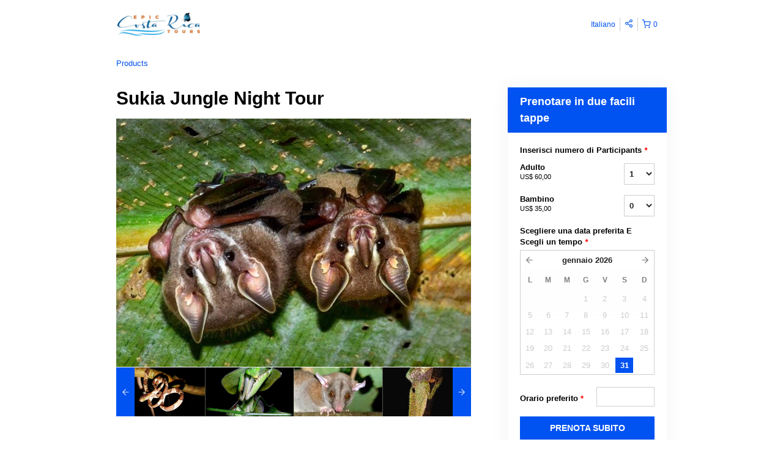

--- FILE ---
content_type: text/html; charset=UTF-8
request_url: https://epiccostaricatours.rezdy.com/458542/greentique-wildlife-refuge-jungle-night-tour?lang=it
body_size: 39837
content:
<!doctype html>
<html class="no-js" lang="en">
	<head>
		<script type="text/javascript">
    (function() {
        /**
         * @type {Object}
         */
        var params = {};

                params.currencyConversionEndpoint = "https://p6c3x5sxpa.execute-api.us-west-2.amazonaws.com/prod/convert";
        params.localeDecimalSymbol = ",";
        params.currencyBase = "USD";
        params.targetCurrency = "USD";
        params.targetCurrencySymbol = "US$";
        params.currencyMessage = "";
        params.lang = "it";

        /**
         * @namespace rezdy
         */
        window.rezdy = {};
        window.rezdy.params = params;
    })();
</script>
		<!-- Smart Polyfill service, detects user agent and replies with only missing features. Modern chrome gets an empty response, IE8 gets everything -->
<script crossorigin="anonymous" src="https://cdnjs.cloudflare.com/polyfill/v2/polyfill.js?features=default,NodeList.prototype.forEach,Intl.~locale.en,Intl.~locale.fr,Intl.~locale.es,Intl.~locale.pt,Intl.~locale.de,Intl.~locale.it,Intl.~locale.zh,Intl.~locale.sv,Intl.~locale.nb,Intl.~locale.ru,Intl.~locale.da,Intl.~locale.ja,Intl.~locale.jo,Intl.~locale.ro,Intl.~locale.tr,Intl.~locale.fi,Intl.~locale.sk"></script>
		<!-- Meta tags -->
<meta charset="utf-8" />
<meta http-equiv="X-UA-Compatible" content="IE=edge,chrome=1" /><script type="text/javascript">(window.NREUM||(NREUM={})).init={privacy:{cookies_enabled:true},ajax:{deny_list:["bam.nr-data.net"]},feature_flags:["soft_nav"],distributed_tracing:{enabled:true}};(window.NREUM||(NREUM={})).loader_config={agentID:"1103461758",accountID:"571936",trustKey:"571936",xpid:"UQEGWFVVGwIAVVBTDgMAVl0=",licenseKey:"fac5ff6a9a",applicationID:"1011192709",browserID:"1103461758"};;/*! For license information please see nr-loader-spa-1.308.0.min.js.LICENSE.txt */
(()=>{var e,t,r={384:(e,t,r)=>{"use strict";r.d(t,{NT:()=>a,US:()=>u,Zm:()=>o,bQ:()=>d,dV:()=>c,pV:()=>l});var n=r(6154),i=r(1863),s=r(1910);const a={beacon:"bam.nr-data.net",errorBeacon:"bam.nr-data.net"};function o(){return n.gm.NREUM||(n.gm.NREUM={}),void 0===n.gm.newrelic&&(n.gm.newrelic=n.gm.NREUM),n.gm.NREUM}function c(){let e=o();return e.o||(e.o={ST:n.gm.setTimeout,SI:n.gm.setImmediate||n.gm.setInterval,CT:n.gm.clearTimeout,XHR:n.gm.XMLHttpRequest,REQ:n.gm.Request,EV:n.gm.Event,PR:n.gm.Promise,MO:n.gm.MutationObserver,FETCH:n.gm.fetch,WS:n.gm.WebSocket},(0,s.i)(...Object.values(e.o))),e}function d(e,t){let r=o();r.initializedAgents??={},t.initializedAt={ms:(0,i.t)(),date:new Date},r.initializedAgents[e]=t}function u(e,t){o()[e]=t}function l(){return function(){let e=o();const t=e.info||{};e.info={beacon:a.beacon,errorBeacon:a.errorBeacon,...t}}(),function(){let e=o();const t=e.init||{};e.init={...t}}(),c(),function(){let e=o();const t=e.loader_config||{};e.loader_config={...t}}(),o()}},782:(e,t,r)=>{"use strict";r.d(t,{T:()=>n});const n=r(860).K7.pageViewTiming},860:(e,t,r)=>{"use strict";r.d(t,{$J:()=>u,K7:()=>c,P3:()=>d,XX:()=>i,Yy:()=>o,df:()=>s,qY:()=>n,v4:()=>a});const n="events",i="jserrors",s="browser/blobs",a="rum",o="browser/logs",c={ajax:"ajax",genericEvents:"generic_events",jserrors:i,logging:"logging",metrics:"metrics",pageAction:"page_action",pageViewEvent:"page_view_event",pageViewTiming:"page_view_timing",sessionReplay:"session_replay",sessionTrace:"session_trace",softNav:"soft_navigations",spa:"spa"},d={[c.pageViewEvent]:1,[c.pageViewTiming]:2,[c.metrics]:3,[c.jserrors]:4,[c.spa]:5,[c.ajax]:6,[c.sessionTrace]:7,[c.softNav]:8,[c.sessionReplay]:9,[c.logging]:10,[c.genericEvents]:11},u={[c.pageViewEvent]:a,[c.pageViewTiming]:n,[c.ajax]:n,[c.spa]:n,[c.softNav]:n,[c.metrics]:i,[c.jserrors]:i,[c.sessionTrace]:s,[c.sessionReplay]:s,[c.logging]:o,[c.genericEvents]:"ins"}},944:(e,t,r)=>{"use strict";r.d(t,{R:()=>i});var n=r(3241);function i(e,t){"function"==typeof console.debug&&(console.debug("New Relic Warning: https://github.com/newrelic/newrelic-browser-agent/blob/main/docs/warning-codes.md#".concat(e),t),(0,n.W)({agentIdentifier:null,drained:null,type:"data",name:"warn",feature:"warn",data:{code:e,secondary:t}}))}},993:(e,t,r)=>{"use strict";r.d(t,{A$:()=>s,ET:()=>a,TZ:()=>o,p_:()=>i});var n=r(860);const i={ERROR:"ERROR",WARN:"WARN",INFO:"INFO",DEBUG:"DEBUG",TRACE:"TRACE"},s={OFF:0,ERROR:1,WARN:2,INFO:3,DEBUG:4,TRACE:5},a="log",o=n.K7.logging},1541:(e,t,r)=>{"use strict";r.d(t,{U:()=>i,f:()=>n});const n={MFE:"MFE",BA:"BA"};function i(e,t){if(2!==t?.harvestEndpointVersion)return{};const r=t.agentRef.runtime.appMetadata.agents[0].entityGuid;return e?{"source.id":e.id,"source.name":e.name,"source.type":e.type,"parent.id":e.parent?.id||r,"parent.type":e.parent?.type||n.BA}:{"entity.guid":r,appId:t.agentRef.info.applicationID}}},1687:(e,t,r)=>{"use strict";r.d(t,{Ak:()=>d,Ze:()=>h,x3:()=>u});var n=r(3241),i=r(7836),s=r(3606),a=r(860),o=r(2646);const c={};function d(e,t){const r={staged:!1,priority:a.P3[t]||0};l(e),c[e].get(t)||c[e].set(t,r)}function u(e,t){e&&c[e]&&(c[e].get(t)&&c[e].delete(t),p(e,t,!1),c[e].size&&f(e))}function l(e){if(!e)throw new Error("agentIdentifier required");c[e]||(c[e]=new Map)}function h(e="",t="feature",r=!1){if(l(e),!e||!c[e].get(t)||r)return p(e,t);c[e].get(t).staged=!0,f(e)}function f(e){const t=Array.from(c[e]);t.every(([e,t])=>t.staged)&&(t.sort((e,t)=>e[1].priority-t[1].priority),t.forEach(([t])=>{c[e].delete(t),p(e,t)}))}function p(e,t,r=!0){const a=e?i.ee.get(e):i.ee,c=s.i.handlers;if(!a.aborted&&a.backlog&&c){if((0,n.W)({agentIdentifier:e,type:"lifecycle",name:"drain",feature:t}),r){const e=a.backlog[t],r=c[t];if(r){for(let t=0;e&&t<e.length;++t)g(e[t],r);Object.entries(r).forEach(([e,t])=>{Object.values(t||{}).forEach(t=>{t[0]?.on&&t[0]?.context()instanceof o.y&&t[0].on(e,t[1])})})}}a.isolatedBacklog||delete c[t],a.backlog[t]=null,a.emit("drain-"+t,[])}}function g(e,t){var r=e[1];Object.values(t[r]||{}).forEach(t=>{var r=e[0];if(t[0]===r){var n=t[1],i=e[3],s=e[2];n.apply(i,s)}})}},1738:(e,t,r)=>{"use strict";r.d(t,{U:()=>f,Y:()=>h});var n=r(3241),i=r(9908),s=r(1863),a=r(944),o=r(5701),c=r(3969),d=r(8362),u=r(860),l=r(4261);function h(e,t,r,s){const h=s||r;!h||h[e]&&h[e]!==d.d.prototype[e]||(h[e]=function(){(0,i.p)(c.xV,["API/"+e+"/called"],void 0,u.K7.metrics,r.ee),(0,n.W)({agentIdentifier:r.agentIdentifier,drained:!!o.B?.[r.agentIdentifier],type:"data",name:"api",feature:l.Pl+e,data:{}});try{return t.apply(this,arguments)}catch(e){(0,a.R)(23,e)}})}function f(e,t,r,n,a){const o=e.info;null===r?delete o.jsAttributes[t]:o.jsAttributes[t]=r,(a||null===r)&&(0,i.p)(l.Pl+n,[(0,s.t)(),t,r],void 0,"session",e.ee)}},1741:(e,t,r)=>{"use strict";r.d(t,{W:()=>s});var n=r(944),i=r(4261);class s{#e(e,...t){if(this[e]!==s.prototype[e])return this[e](...t);(0,n.R)(35,e)}addPageAction(e,t){return this.#e(i.hG,e,t)}register(e){return this.#e(i.eY,e)}recordCustomEvent(e,t){return this.#e(i.fF,e,t)}setPageViewName(e,t){return this.#e(i.Fw,e,t)}setCustomAttribute(e,t,r){return this.#e(i.cD,e,t,r)}noticeError(e,t){return this.#e(i.o5,e,t)}setUserId(e,t=!1){return this.#e(i.Dl,e,t)}setApplicationVersion(e){return this.#e(i.nb,e)}setErrorHandler(e){return this.#e(i.bt,e)}addRelease(e,t){return this.#e(i.k6,e,t)}log(e,t){return this.#e(i.$9,e,t)}start(){return this.#e(i.d3)}finished(e){return this.#e(i.BL,e)}recordReplay(){return this.#e(i.CH)}pauseReplay(){return this.#e(i.Tb)}addToTrace(e){return this.#e(i.U2,e)}setCurrentRouteName(e){return this.#e(i.PA,e)}interaction(e){return this.#e(i.dT,e)}wrapLogger(e,t,r){return this.#e(i.Wb,e,t,r)}measure(e,t){return this.#e(i.V1,e,t)}consent(e){return this.#e(i.Pv,e)}}},1863:(e,t,r)=>{"use strict";function n(){return Math.floor(performance.now())}r.d(t,{t:()=>n})},1910:(e,t,r)=>{"use strict";r.d(t,{i:()=>s});var n=r(944);const i=new Map;function s(...e){return e.every(e=>{if(i.has(e))return i.get(e);const t="function"==typeof e?e.toString():"",r=t.includes("[native code]"),s=t.includes("nrWrapper");return r||s||(0,n.R)(64,e?.name||t),i.set(e,r),r})}},2555:(e,t,r)=>{"use strict";r.d(t,{D:()=>o,f:()=>a});var n=r(384),i=r(8122);const s={beacon:n.NT.beacon,errorBeacon:n.NT.errorBeacon,licenseKey:void 0,applicationID:void 0,sa:void 0,queueTime:void 0,applicationTime:void 0,ttGuid:void 0,user:void 0,account:void 0,product:void 0,extra:void 0,jsAttributes:{},userAttributes:void 0,atts:void 0,transactionName:void 0,tNamePlain:void 0};function a(e){try{return!!e.licenseKey&&!!e.errorBeacon&&!!e.applicationID}catch(e){return!1}}const o=e=>(0,i.a)(e,s)},2614:(e,t,r)=>{"use strict";r.d(t,{BB:()=>a,H3:()=>n,g:()=>d,iL:()=>c,tS:()=>o,uh:()=>i,wk:()=>s});const n="NRBA",i="SESSION",s=144e5,a=18e5,o={STARTED:"session-started",PAUSE:"session-pause",RESET:"session-reset",RESUME:"session-resume",UPDATE:"session-update"},c={SAME_TAB:"same-tab",CROSS_TAB:"cross-tab"},d={OFF:0,FULL:1,ERROR:2}},2646:(e,t,r)=>{"use strict";r.d(t,{y:()=>n});class n{constructor(e){this.contextId=e}}},2843:(e,t,r)=>{"use strict";r.d(t,{G:()=>s,u:()=>i});var n=r(3878);function i(e,t=!1,r,i){(0,n.DD)("visibilitychange",function(){if(t)return void("hidden"===document.visibilityState&&e());e(document.visibilityState)},r,i)}function s(e,t,r){(0,n.sp)("pagehide",e,t,r)}},3241:(e,t,r)=>{"use strict";r.d(t,{W:()=>s});var n=r(6154);const i="newrelic";function s(e={}){try{n.gm.dispatchEvent(new CustomEvent(i,{detail:e}))}catch(e){}}},3304:(e,t,r)=>{"use strict";r.d(t,{A:()=>s});var n=r(7836);const i=()=>{const e=new WeakSet;return(t,r)=>{if("object"==typeof r&&null!==r){if(e.has(r))return;e.add(r)}return r}};function s(e){try{return JSON.stringify(e,i())??""}catch(e){try{n.ee.emit("internal-error",[e])}catch(e){}return""}}},3333:(e,t,r)=>{"use strict";r.d(t,{$v:()=>u,TZ:()=>n,Xh:()=>c,Zp:()=>i,kd:()=>d,mq:()=>o,nf:()=>a,qN:()=>s});const n=r(860).K7.genericEvents,i=["auxclick","click","copy","keydown","paste","scrollend"],s=["focus","blur"],a=4,o=1e3,c=2e3,d=["PageAction","UserAction","BrowserPerformance"],u={RESOURCES:"experimental.resources",REGISTER:"register"}},3434:(e,t,r)=>{"use strict";r.d(t,{Jt:()=>s,YM:()=>d});var n=r(7836),i=r(5607);const s="nr@original:".concat(i.W),a=50;var o=Object.prototype.hasOwnProperty,c=!1;function d(e,t){return e||(e=n.ee),r.inPlace=function(e,t,n,i,s){n||(n="");const a="-"===n.charAt(0);for(let o=0;o<t.length;o++){const c=t[o],d=e[c];l(d)||(e[c]=r(d,a?c+n:n,i,c,s))}},r.flag=s,r;function r(t,r,n,c,d){return l(t)?t:(r||(r=""),nrWrapper[s]=t,function(e,t,r){if(Object.defineProperty&&Object.keys)try{return Object.keys(e).forEach(function(r){Object.defineProperty(t,r,{get:function(){return e[r]},set:function(t){return e[r]=t,t}})}),t}catch(e){u([e],r)}for(var n in e)o.call(e,n)&&(t[n]=e[n])}(t,nrWrapper,e),nrWrapper);function nrWrapper(){var s,o,l,h;let f;try{o=this,s=[...arguments],l="function"==typeof n?n(s,o):n||{}}catch(t){u([t,"",[s,o,c],l],e)}i(r+"start",[s,o,c],l,d);const p=performance.now();let g;try{return h=t.apply(o,s),g=performance.now(),h}catch(e){throw g=performance.now(),i(r+"err",[s,o,e],l,d),f=e,f}finally{const e=g-p,t={start:p,end:g,duration:e,isLongTask:e>=a,methodName:c,thrownError:f};t.isLongTask&&i("long-task",[t,o],l,d),i(r+"end",[s,o,h],l,d)}}}function i(r,n,i,s){if(!c||t){var a=c;c=!0;try{e.emit(r,n,i,t,s)}catch(t){u([t,r,n,i],e)}c=a}}}function u(e,t){t||(t=n.ee);try{t.emit("internal-error",e)}catch(e){}}function l(e){return!(e&&"function"==typeof e&&e.apply&&!e[s])}},3606:(e,t,r)=>{"use strict";r.d(t,{i:()=>s});var n=r(9908);s.on=a;var i=s.handlers={};function s(e,t,r,s){a(s||n.d,i,e,t,r)}function a(e,t,r,i,s){s||(s="feature"),e||(e=n.d);var a=t[s]=t[s]||{};(a[r]=a[r]||[]).push([e,i])}},3738:(e,t,r)=>{"use strict";r.d(t,{He:()=>i,Kp:()=>o,Lc:()=>d,Rz:()=>u,TZ:()=>n,bD:()=>s,d3:()=>a,jx:()=>l,sl:()=>h,uP:()=>c});const n=r(860).K7.sessionTrace,i="bstResource",s="resource",a="-start",o="-end",c="fn"+a,d="fn"+o,u="pushState",l=1e3,h=3e4},3785:(e,t,r)=>{"use strict";r.d(t,{R:()=>c,b:()=>d});var n=r(9908),i=r(1863),s=r(860),a=r(3969),o=r(993);function c(e,t,r={},c=o.p_.INFO,d=!0,u,l=(0,i.t)()){(0,n.p)(a.xV,["API/logging/".concat(c.toLowerCase(),"/called")],void 0,s.K7.metrics,e),(0,n.p)(o.ET,[l,t,r,c,d,u],void 0,s.K7.logging,e)}function d(e){return"string"==typeof e&&Object.values(o.p_).some(t=>t===e.toUpperCase().trim())}},3878:(e,t,r)=>{"use strict";function n(e,t){return{capture:e,passive:!1,signal:t}}function i(e,t,r=!1,i){window.addEventListener(e,t,n(r,i))}function s(e,t,r=!1,i){document.addEventListener(e,t,n(r,i))}r.d(t,{DD:()=>s,jT:()=>n,sp:()=>i})},3962:(e,t,r)=>{"use strict";r.d(t,{AM:()=>a,O2:()=>l,OV:()=>s,Qu:()=>h,TZ:()=>c,ih:()=>f,pP:()=>o,t1:()=>u,tC:()=>i,wD:()=>d});var n=r(860);const i=["click","keydown","submit"],s="popstate",a="api",o="initialPageLoad",c=n.K7.softNav,d=5e3,u=500,l={INITIAL_PAGE_LOAD:"",ROUTE_CHANGE:1,UNSPECIFIED:2},h={INTERACTION:1,AJAX:2,CUSTOM_END:3,CUSTOM_TRACER:4},f={IP:"in progress",PF:"pending finish",FIN:"finished",CAN:"cancelled"}},3969:(e,t,r)=>{"use strict";r.d(t,{TZ:()=>n,XG:()=>o,rs:()=>i,xV:()=>a,z_:()=>s});const n=r(860).K7.metrics,i="sm",s="cm",a="storeSupportabilityMetrics",o="storeEventMetrics"},4234:(e,t,r)=>{"use strict";r.d(t,{W:()=>s});var n=r(7836),i=r(1687);class s{constructor(e,t){this.agentIdentifier=e,this.ee=n.ee.get(e),this.featureName=t,this.blocked=!1}deregisterDrain(){(0,i.x3)(this.agentIdentifier,this.featureName)}}},4261:(e,t,r)=>{"use strict";r.d(t,{$9:()=>u,BL:()=>c,CH:()=>p,Dl:()=>R,Fw:()=>w,PA:()=>v,Pl:()=>n,Pv:()=>A,Tb:()=>h,U2:()=>a,V1:()=>E,Wb:()=>T,bt:()=>y,cD:()=>b,d3:()=>x,dT:()=>d,eY:()=>g,fF:()=>f,hG:()=>s,hw:()=>i,k6:()=>o,nb:()=>m,o5:()=>l});const n="api-",i=n+"ixn-",s="addPageAction",a="addToTrace",o="addRelease",c="finished",d="interaction",u="log",l="noticeError",h="pauseReplay",f="recordCustomEvent",p="recordReplay",g="register",m="setApplicationVersion",v="setCurrentRouteName",b="setCustomAttribute",y="setErrorHandler",w="setPageViewName",R="setUserId",x="start",T="wrapLogger",E="measure",A="consent"},5205:(e,t,r)=>{"use strict";r.d(t,{j:()=>S});var n=r(384),i=r(1741);var s=r(2555),a=r(3333);const o=e=>{if(!e||"string"!=typeof e)return!1;try{document.createDocumentFragment().querySelector(e)}catch{return!1}return!0};var c=r(2614),d=r(944),u=r(8122);const l="[data-nr-mask]",h=e=>(0,u.a)(e,(()=>{const e={feature_flags:[],experimental:{allow_registered_children:!1,resources:!1},mask_selector:"*",block_selector:"[data-nr-block]",mask_input_options:{color:!1,date:!1,"datetime-local":!1,email:!1,month:!1,number:!1,range:!1,search:!1,tel:!1,text:!1,time:!1,url:!1,week:!1,textarea:!1,select:!1,password:!0}};return{ajax:{deny_list:void 0,block_internal:!0,enabled:!0,autoStart:!0},api:{get allow_registered_children(){return e.feature_flags.includes(a.$v.REGISTER)||e.experimental.allow_registered_children},set allow_registered_children(t){e.experimental.allow_registered_children=t},duplicate_registered_data:!1},browser_consent_mode:{enabled:!1},distributed_tracing:{enabled:void 0,exclude_newrelic_header:void 0,cors_use_newrelic_header:void 0,cors_use_tracecontext_headers:void 0,allowed_origins:void 0},get feature_flags(){return e.feature_flags},set feature_flags(t){e.feature_flags=t},generic_events:{enabled:!0,autoStart:!0},harvest:{interval:30},jserrors:{enabled:!0,autoStart:!0},logging:{enabled:!0,autoStart:!0},metrics:{enabled:!0,autoStart:!0},obfuscate:void 0,page_action:{enabled:!0},page_view_event:{enabled:!0,autoStart:!0},page_view_timing:{enabled:!0,autoStart:!0},performance:{capture_marks:!1,capture_measures:!1,capture_detail:!0,resources:{get enabled(){return e.feature_flags.includes(a.$v.RESOURCES)||e.experimental.resources},set enabled(t){e.experimental.resources=t},asset_types:[],first_party_domains:[],ignore_newrelic:!0}},privacy:{cookies_enabled:!0},proxy:{assets:void 0,beacon:void 0},session:{expiresMs:c.wk,inactiveMs:c.BB},session_replay:{autoStart:!0,enabled:!1,preload:!1,sampling_rate:10,error_sampling_rate:100,collect_fonts:!1,inline_images:!1,fix_stylesheets:!0,mask_all_inputs:!0,get mask_text_selector(){return e.mask_selector},set mask_text_selector(t){o(t)?e.mask_selector="".concat(t,",").concat(l):""===t||null===t?e.mask_selector=l:(0,d.R)(5,t)},get block_class(){return"nr-block"},get ignore_class(){return"nr-ignore"},get mask_text_class(){return"nr-mask"},get block_selector(){return e.block_selector},set block_selector(t){o(t)?e.block_selector+=",".concat(t):""!==t&&(0,d.R)(6,t)},get mask_input_options(){return e.mask_input_options},set mask_input_options(t){t&&"object"==typeof t?e.mask_input_options={...t,password:!0}:(0,d.R)(7,t)}},session_trace:{enabled:!0,autoStart:!0},soft_navigations:{enabled:!0,autoStart:!0},spa:{enabled:!0,autoStart:!0},ssl:void 0,user_actions:{enabled:!0,elementAttributes:["id","className","tagName","type"]}}})());var f=r(6154),p=r(9324);let g=0;const m={buildEnv:p.F3,distMethod:p.Xs,version:p.xv,originTime:f.WN},v={consented:!1},b={appMetadata:{},get consented(){return this.session?.state?.consent||v.consented},set consented(e){v.consented=e},customTransaction:void 0,denyList:void 0,disabled:!1,harvester:void 0,isolatedBacklog:!1,isRecording:!1,loaderType:void 0,maxBytes:3e4,obfuscator:void 0,onerror:void 0,ptid:void 0,releaseIds:{},session:void 0,timeKeeper:void 0,registeredEntities:[],jsAttributesMetadata:{bytes:0},get harvestCount(){return++g}},y=e=>{const t=(0,u.a)(e,b),r=Object.keys(m).reduce((e,t)=>(e[t]={value:m[t],writable:!1,configurable:!0,enumerable:!0},e),{});return Object.defineProperties(t,r)};var w=r(5701);const R=e=>{const t=e.startsWith("http");e+="/",r.p=t?e:"https://"+e};var x=r(7836),T=r(3241);const E={accountID:void 0,trustKey:void 0,agentID:void 0,licenseKey:void 0,applicationID:void 0,xpid:void 0},A=e=>(0,u.a)(e,E),_=new Set;function S(e,t={},r,a){let{init:o,info:c,loader_config:d,runtime:u={},exposed:l=!0}=t;if(!c){const e=(0,n.pV)();o=e.init,c=e.info,d=e.loader_config}e.init=h(o||{}),e.loader_config=A(d||{}),c.jsAttributes??={},f.bv&&(c.jsAttributes.isWorker=!0),e.info=(0,s.D)(c);const p=e.init,g=[c.beacon,c.errorBeacon];_.has(e.agentIdentifier)||(p.proxy.assets&&(R(p.proxy.assets),g.push(p.proxy.assets)),p.proxy.beacon&&g.push(p.proxy.beacon),e.beacons=[...g],function(e){const t=(0,n.pV)();Object.getOwnPropertyNames(i.W.prototype).forEach(r=>{const n=i.W.prototype[r];if("function"!=typeof n||"constructor"===n)return;let s=t[r];e[r]&&!1!==e.exposed&&"micro-agent"!==e.runtime?.loaderType&&(t[r]=(...t)=>{const n=e[r](...t);return s?s(...t):n})})}(e),(0,n.US)("activatedFeatures",w.B)),u.denyList=[...p.ajax.deny_list||[],...p.ajax.block_internal?g:[]],u.ptid=e.agentIdentifier,u.loaderType=r,e.runtime=y(u),_.has(e.agentIdentifier)||(e.ee=x.ee.get(e.agentIdentifier),e.exposed=l,(0,T.W)({agentIdentifier:e.agentIdentifier,drained:!!w.B?.[e.agentIdentifier],type:"lifecycle",name:"initialize",feature:void 0,data:e.config})),_.add(e.agentIdentifier)}},5270:(e,t,r)=>{"use strict";r.d(t,{Aw:()=>a,SR:()=>s,rF:()=>o});var n=r(384),i=r(7767);function s(e){return!!(0,n.dV)().o.MO&&(0,i.V)(e)&&!0===e?.session_trace.enabled}function a(e){return!0===e?.session_replay.preload&&s(e)}function o(e,t){try{if("string"==typeof t?.type){if("password"===t.type.toLowerCase())return"*".repeat(e?.length||0);if(void 0!==t?.dataset?.nrUnmask||t?.classList?.contains("nr-unmask"))return e}}catch(e){}return"string"==typeof e?e.replace(/[\S]/g,"*"):"*".repeat(e?.length||0)}},5289:(e,t,r)=>{"use strict";r.d(t,{GG:()=>a,Qr:()=>c,sB:()=>o});var n=r(3878),i=r(6389);function s(){return"undefined"==typeof document||"complete"===document.readyState}function a(e,t){if(s())return e();const r=(0,i.J)(e),a=setInterval(()=>{s()&&(clearInterval(a),r())},500);(0,n.sp)("load",r,t)}function o(e){if(s())return e();(0,n.DD)("DOMContentLoaded",e)}function c(e){if(s())return e();(0,n.sp)("popstate",e)}},5607:(e,t,r)=>{"use strict";r.d(t,{W:()=>n});const n=(0,r(9566).bz)()},5701:(e,t,r)=>{"use strict";r.d(t,{B:()=>s,t:()=>a});var n=r(3241);const i=new Set,s={};function a(e,t){const r=t.agentIdentifier;s[r]??={},e&&"object"==typeof e&&(i.has(r)||(t.ee.emit("rumresp",[e]),s[r]=e,i.add(r),(0,n.W)({agentIdentifier:r,loaded:!0,drained:!0,type:"lifecycle",name:"load",feature:void 0,data:e})))}},6154:(e,t,r)=>{"use strict";r.d(t,{OF:()=>d,RI:()=>i,WN:()=>h,bv:()=>s,eN:()=>f,gm:()=>a,lR:()=>l,m:()=>c,mw:()=>o,sb:()=>u});var n=r(1863);const i="undefined"!=typeof window&&!!window.document,s="undefined"!=typeof WorkerGlobalScope&&("undefined"!=typeof self&&self instanceof WorkerGlobalScope&&self.navigator instanceof WorkerNavigator||"undefined"!=typeof globalThis&&globalThis instanceof WorkerGlobalScope&&globalThis.navigator instanceof WorkerNavigator),a=i?window:"undefined"!=typeof WorkerGlobalScope&&("undefined"!=typeof self&&self instanceof WorkerGlobalScope&&self||"undefined"!=typeof globalThis&&globalThis instanceof WorkerGlobalScope&&globalThis),o=Boolean("hidden"===a?.document?.visibilityState),c=""+a?.location,d=/iPad|iPhone|iPod/.test(a.navigator?.userAgent),u=d&&"undefined"==typeof SharedWorker,l=(()=>{const e=a.navigator?.userAgent?.match(/Firefox[/\s](\d+\.\d+)/);return Array.isArray(e)&&e.length>=2?+e[1]:0})(),h=Date.now()-(0,n.t)(),f=()=>"undefined"!=typeof PerformanceNavigationTiming&&a?.performance?.getEntriesByType("navigation")?.[0]?.responseStart},6344:(e,t,r)=>{"use strict";r.d(t,{BB:()=>u,Qb:()=>l,TZ:()=>i,Ug:()=>a,Vh:()=>s,_s:()=>o,bc:()=>d,yP:()=>c});var n=r(2614);const i=r(860).K7.sessionReplay,s="errorDuringReplay",a=.12,o={DomContentLoaded:0,Load:1,FullSnapshot:2,IncrementalSnapshot:3,Meta:4,Custom:5},c={[n.g.ERROR]:15e3,[n.g.FULL]:3e5,[n.g.OFF]:0},d={RESET:{message:"Session was reset",sm:"Reset"},IMPORT:{message:"Recorder failed to import",sm:"Import"},TOO_MANY:{message:"429: Too Many Requests",sm:"Too-Many"},TOO_BIG:{message:"Payload was too large",sm:"Too-Big"},CROSS_TAB:{message:"Session Entity was set to OFF on another tab",sm:"Cross-Tab"},ENTITLEMENTS:{message:"Session Replay is not allowed and will not be started",sm:"Entitlement"}},u=5e3,l={API:"api",RESUME:"resume",SWITCH_TO_FULL:"switchToFull",INITIALIZE:"initialize",PRELOAD:"preload"}},6389:(e,t,r)=>{"use strict";function n(e,t=500,r={}){const n=r?.leading||!1;let i;return(...r)=>{n&&void 0===i&&(e.apply(this,r),i=setTimeout(()=>{i=clearTimeout(i)},t)),n||(clearTimeout(i),i=setTimeout(()=>{e.apply(this,r)},t))}}function i(e){let t=!1;return(...r)=>{t||(t=!0,e.apply(this,r))}}r.d(t,{J:()=>i,s:()=>n})},6630:(e,t,r)=>{"use strict";r.d(t,{T:()=>n});const n=r(860).K7.pageViewEvent},6774:(e,t,r)=>{"use strict";r.d(t,{T:()=>n});const n=r(860).K7.jserrors},7295:(e,t,r)=>{"use strict";r.d(t,{Xv:()=>a,gX:()=>i,iW:()=>s});var n=[];function i(e){if(!e||s(e))return!1;if(0===n.length)return!0;if("*"===n[0].hostname)return!1;for(var t=0;t<n.length;t++){var r=n[t];if(r.hostname.test(e.hostname)&&r.pathname.test(e.pathname))return!1}return!0}function s(e){return void 0===e.hostname}function a(e){if(n=[],e&&e.length)for(var t=0;t<e.length;t++){let r=e[t];if(!r)continue;if("*"===r)return void(n=[{hostname:"*"}]);0===r.indexOf("http://")?r=r.substring(7):0===r.indexOf("https://")&&(r=r.substring(8));const i=r.indexOf("/");let s,a;i>0?(s=r.substring(0,i),a=r.substring(i)):(s=r,a="*");let[c]=s.split(":");n.push({hostname:o(c),pathname:o(a,!0)})}}function o(e,t=!1){const r=e.replace(/[.+?^${}()|[\]\\]/g,e=>"\\"+e).replace(/\*/g,".*?");return new RegExp((t?"^":"")+r+"$")}},7485:(e,t,r)=>{"use strict";r.d(t,{D:()=>i});var n=r(6154);function i(e){if(0===(e||"").indexOf("data:"))return{protocol:"data"};try{const t=new URL(e,location.href),r={port:t.port,hostname:t.hostname,pathname:t.pathname,search:t.search,protocol:t.protocol.slice(0,t.protocol.indexOf(":")),sameOrigin:t.protocol===n.gm?.location?.protocol&&t.host===n.gm?.location?.host};return r.port&&""!==r.port||("http:"===t.protocol&&(r.port="80"),"https:"===t.protocol&&(r.port="443")),r.pathname&&""!==r.pathname?r.pathname.startsWith("/")||(r.pathname="/".concat(r.pathname)):r.pathname="/",r}catch(e){return{}}}},7699:(e,t,r)=>{"use strict";r.d(t,{It:()=>s,KC:()=>o,No:()=>i,qh:()=>a});var n=r(860);const i=16e3,s=1e6,a="SESSION_ERROR",o={[n.K7.logging]:!0,[n.K7.genericEvents]:!1,[n.K7.jserrors]:!1,[n.K7.ajax]:!1}},7767:(e,t,r)=>{"use strict";r.d(t,{V:()=>i});var n=r(6154);const i=e=>n.RI&&!0===e?.privacy.cookies_enabled},7836:(e,t,r)=>{"use strict";r.d(t,{P:()=>o,ee:()=>c});var n=r(384),i=r(8990),s=r(2646),a=r(5607);const o="nr@context:".concat(a.W),c=function e(t,r){var n={},a={},u={},l=!1;try{l=16===r.length&&d.initializedAgents?.[r]?.runtime.isolatedBacklog}catch(e){}var h={on:p,addEventListener:p,removeEventListener:function(e,t){var r=n[e];if(!r)return;for(var i=0;i<r.length;i++)r[i]===t&&r.splice(i,1)},emit:function(e,r,n,i,s){!1!==s&&(s=!0);if(c.aborted&&!i)return;t&&s&&t.emit(e,r,n);var o=f(n);g(e).forEach(e=>{e.apply(o,r)});var d=v()[a[e]];d&&d.push([h,e,r,o]);return o},get:m,listeners:g,context:f,buffer:function(e,t){const r=v();if(t=t||"feature",h.aborted)return;Object.entries(e||{}).forEach(([e,n])=>{a[n]=t,t in r||(r[t]=[])})},abort:function(){h._aborted=!0,Object.keys(h.backlog).forEach(e=>{delete h.backlog[e]})},isBuffering:function(e){return!!v()[a[e]]},debugId:r,backlog:l?{}:t&&"object"==typeof t.backlog?t.backlog:{},isolatedBacklog:l};return Object.defineProperty(h,"aborted",{get:()=>{let e=h._aborted||!1;return e||(t&&(e=t.aborted),e)}}),h;function f(e){return e&&e instanceof s.y?e:e?(0,i.I)(e,o,()=>new s.y(o)):new s.y(o)}function p(e,t){n[e]=g(e).concat(t)}function g(e){return n[e]||[]}function m(t){return u[t]=u[t]||e(h,t)}function v(){return h.backlog}}(void 0,"globalEE"),d=(0,n.Zm)();d.ee||(d.ee=c)},8122:(e,t,r)=>{"use strict";r.d(t,{a:()=>i});var n=r(944);function i(e,t){try{if(!e||"object"!=typeof e)return(0,n.R)(3);if(!t||"object"!=typeof t)return(0,n.R)(4);const r=Object.create(Object.getPrototypeOf(t),Object.getOwnPropertyDescriptors(t)),s=0===Object.keys(r).length?e:r;for(let a in s)if(void 0!==e[a])try{if(null===e[a]){r[a]=null;continue}Array.isArray(e[a])&&Array.isArray(t[a])?r[a]=Array.from(new Set([...e[a],...t[a]])):"object"==typeof e[a]&&"object"==typeof t[a]?r[a]=i(e[a],t[a]):r[a]=e[a]}catch(e){r[a]||(0,n.R)(1,e)}return r}catch(e){(0,n.R)(2,e)}}},8139:(e,t,r)=>{"use strict";r.d(t,{u:()=>h});var n=r(7836),i=r(3434),s=r(8990),a=r(6154);const o={},c=a.gm.XMLHttpRequest,d="addEventListener",u="removeEventListener",l="nr@wrapped:".concat(n.P);function h(e){var t=function(e){return(e||n.ee).get("events")}(e);if(o[t.debugId]++)return t;o[t.debugId]=1;var r=(0,i.YM)(t,!0);function h(e){r.inPlace(e,[d,u],"-",p)}function p(e,t){return e[1]}return"getPrototypeOf"in Object&&(a.RI&&f(document,h),c&&f(c.prototype,h),f(a.gm,h)),t.on(d+"-start",function(e,t){var n=e[1];if(null!==n&&("function"==typeof n||"object"==typeof n)&&"newrelic"!==e[0]){var i=(0,s.I)(n,l,function(){var e={object:function(){if("function"!=typeof n.handleEvent)return;return n.handleEvent.apply(n,arguments)},function:n}[typeof n];return e?r(e,"fn-",null,e.name||"anonymous"):n});this.wrapped=e[1]=i}}),t.on(u+"-start",function(e){e[1]=this.wrapped||e[1]}),t}function f(e,t,...r){let n=e;for(;"object"==typeof n&&!Object.prototype.hasOwnProperty.call(n,d);)n=Object.getPrototypeOf(n);n&&t(n,...r)}},8362:(e,t,r)=>{"use strict";r.d(t,{d:()=>s});var n=r(9566),i=r(1741);class s extends i.W{agentIdentifier=(0,n.LA)(16)}},8374:(e,t,r)=>{r.nc=(()=>{try{return document?.currentScript?.nonce}catch(e){}return""})()},8990:(e,t,r)=>{"use strict";r.d(t,{I:()=>i});var n=Object.prototype.hasOwnProperty;function i(e,t,r){if(n.call(e,t))return e[t];var i=r();if(Object.defineProperty&&Object.keys)try{return Object.defineProperty(e,t,{value:i,writable:!0,enumerable:!1}),i}catch(e){}return e[t]=i,i}},9119:(e,t,r)=>{"use strict";r.d(t,{L:()=>s});var n=/([^?#]*)[^#]*(#[^?]*|$).*/,i=/([^?#]*)().*/;function s(e,t){return e?e.replace(t?n:i,"$1$2"):e}},9300:(e,t,r)=>{"use strict";r.d(t,{T:()=>n});const n=r(860).K7.ajax},9324:(e,t,r)=>{"use strict";r.d(t,{AJ:()=>a,F3:()=>i,Xs:()=>s,Yq:()=>o,xv:()=>n});const n="1.308.0",i="PROD",s="CDN",a="@newrelic/rrweb",o="1.0.1"},9566:(e,t,r)=>{"use strict";r.d(t,{LA:()=>o,ZF:()=>c,bz:()=>a,el:()=>d});var n=r(6154);const i="xxxxxxxx-xxxx-4xxx-yxxx-xxxxxxxxxxxx";function s(e,t){return e?15&e[t]:16*Math.random()|0}function a(){const e=n.gm?.crypto||n.gm?.msCrypto;let t,r=0;return e&&e.getRandomValues&&(t=e.getRandomValues(new Uint8Array(30))),i.split("").map(e=>"x"===e?s(t,r++).toString(16):"y"===e?(3&s()|8).toString(16):e).join("")}function o(e){const t=n.gm?.crypto||n.gm?.msCrypto;let r,i=0;t&&t.getRandomValues&&(r=t.getRandomValues(new Uint8Array(e)));const a=[];for(var o=0;o<e;o++)a.push(s(r,i++).toString(16));return a.join("")}function c(){return o(16)}function d(){return o(32)}},9908:(e,t,r)=>{"use strict";r.d(t,{d:()=>n,p:()=>i});var n=r(7836).ee.get("handle");function i(e,t,r,i,s){s?(s.buffer([e],i),s.emit(e,t,r)):(n.buffer([e],i),n.emit(e,t,r))}}},n={};function i(e){var t=n[e];if(void 0!==t)return t.exports;var s=n[e]={exports:{}};return r[e](s,s.exports,i),s.exports}i.m=r,i.d=(e,t)=>{for(var r in t)i.o(t,r)&&!i.o(e,r)&&Object.defineProperty(e,r,{enumerable:!0,get:t[r]})},i.f={},i.e=e=>Promise.all(Object.keys(i.f).reduce((t,r)=>(i.f[r](e,t),t),[])),i.u=e=>({212:"nr-spa-compressor",249:"nr-spa-recorder",478:"nr-spa"}[e]+"-1.308.0.min.js"),i.o=(e,t)=>Object.prototype.hasOwnProperty.call(e,t),e={},t="NRBA-1.308.0.PROD:",i.l=(r,n,s,a)=>{if(e[r])e[r].push(n);else{var o,c;if(void 0!==s)for(var d=document.getElementsByTagName("script"),u=0;u<d.length;u++){var l=d[u];if(l.getAttribute("src")==r||l.getAttribute("data-webpack")==t+s){o=l;break}}if(!o){c=!0;var h={478:"sha512-RSfSVnmHk59T/uIPbdSE0LPeqcEdF4/+XhfJdBuccH5rYMOEZDhFdtnh6X6nJk7hGpzHd9Ujhsy7lZEz/ORYCQ==",249:"sha512-ehJXhmntm85NSqW4MkhfQqmeKFulra3klDyY0OPDUE+sQ3GokHlPh1pmAzuNy//3j4ac6lzIbmXLvGQBMYmrkg==",212:"sha512-B9h4CR46ndKRgMBcK+j67uSR2RCnJfGefU+A7FrgR/k42ovXy5x/MAVFiSvFxuVeEk/pNLgvYGMp1cBSK/G6Fg=="};(o=document.createElement("script")).charset="utf-8",i.nc&&o.setAttribute("nonce",i.nc),o.setAttribute("data-webpack",t+s),o.src=r,0!==o.src.indexOf(window.location.origin+"/")&&(o.crossOrigin="anonymous"),h[a]&&(o.integrity=h[a])}e[r]=[n];var f=(t,n)=>{o.onerror=o.onload=null,clearTimeout(p);var i=e[r];if(delete e[r],o.parentNode&&o.parentNode.removeChild(o),i&&i.forEach(e=>e(n)),t)return t(n)},p=setTimeout(f.bind(null,void 0,{type:"timeout",target:o}),12e4);o.onerror=f.bind(null,o.onerror),o.onload=f.bind(null,o.onload),c&&document.head.appendChild(o)}},i.r=e=>{"undefined"!=typeof Symbol&&Symbol.toStringTag&&Object.defineProperty(e,Symbol.toStringTag,{value:"Module"}),Object.defineProperty(e,"__esModule",{value:!0})},i.p="https://js-agent.newrelic.com/",(()=>{var e={38:0,788:0};i.f.j=(t,r)=>{var n=i.o(e,t)?e[t]:void 0;if(0!==n)if(n)r.push(n[2]);else{var s=new Promise((r,i)=>n=e[t]=[r,i]);r.push(n[2]=s);var a=i.p+i.u(t),o=new Error;i.l(a,r=>{if(i.o(e,t)&&(0!==(n=e[t])&&(e[t]=void 0),n)){var s=r&&("load"===r.type?"missing":r.type),a=r&&r.target&&r.target.src;o.message="Loading chunk "+t+" failed: ("+s+": "+a+")",o.name="ChunkLoadError",o.type=s,o.request=a,n[1](o)}},"chunk-"+t,t)}};var t=(t,r)=>{var n,s,[a,o,c]=r,d=0;if(a.some(t=>0!==e[t])){for(n in o)i.o(o,n)&&(i.m[n]=o[n]);if(c)c(i)}for(t&&t(r);d<a.length;d++)s=a[d],i.o(e,s)&&e[s]&&e[s][0](),e[s]=0},r=self["webpackChunk:NRBA-1.308.0.PROD"]=self["webpackChunk:NRBA-1.308.0.PROD"]||[];r.forEach(t.bind(null,0)),r.push=t.bind(null,r.push.bind(r))})(),(()=>{"use strict";i(8374);var e=i(8362),t=i(860);const r=Object.values(t.K7);var n=i(5205);var s=i(9908),a=i(1863),o=i(4261),c=i(1738);var d=i(1687),u=i(4234),l=i(5289),h=i(6154),f=i(944),p=i(5270),g=i(7767),m=i(6389),v=i(7699);class b extends u.W{constructor(e,t){super(e.agentIdentifier,t),this.agentRef=e,this.abortHandler=void 0,this.featAggregate=void 0,this.loadedSuccessfully=void 0,this.onAggregateImported=new Promise(e=>{this.loadedSuccessfully=e}),this.deferred=Promise.resolve(),!1===e.init[this.featureName].autoStart?this.deferred=new Promise((t,r)=>{this.ee.on("manual-start-all",(0,m.J)(()=>{(0,d.Ak)(e.agentIdentifier,this.featureName),t()}))}):(0,d.Ak)(e.agentIdentifier,t)}importAggregator(e,t,r={}){if(this.featAggregate)return;const n=async()=>{let n;await this.deferred;try{if((0,g.V)(e.init)){const{setupAgentSession:t}=await i.e(478).then(i.bind(i,8766));n=t(e)}}catch(e){(0,f.R)(20,e),this.ee.emit("internal-error",[e]),(0,s.p)(v.qh,[e],void 0,this.featureName,this.ee)}try{if(!this.#t(this.featureName,n,e.init))return(0,d.Ze)(this.agentIdentifier,this.featureName),void this.loadedSuccessfully(!1);const{Aggregate:i}=await t();this.featAggregate=new i(e,r),e.runtime.harvester.initializedAggregates.push(this.featAggregate),this.loadedSuccessfully(!0)}catch(e){(0,f.R)(34,e),this.abortHandler?.(),(0,d.Ze)(this.agentIdentifier,this.featureName,!0),this.loadedSuccessfully(!1),this.ee&&this.ee.abort()}};h.RI?(0,l.GG)(()=>n(),!0):n()}#t(e,r,n){if(this.blocked)return!1;switch(e){case t.K7.sessionReplay:return(0,p.SR)(n)&&!!r;case t.K7.sessionTrace:return!!r;default:return!0}}}var y=i(6630),w=i(2614),R=i(3241);class x extends b{static featureName=y.T;constructor(e){var t;super(e,y.T),this.setupInspectionEvents(e.agentIdentifier),t=e,(0,c.Y)(o.Fw,function(e,r){"string"==typeof e&&("/"!==e.charAt(0)&&(e="/"+e),t.runtime.customTransaction=(r||"http://custom.transaction")+e,(0,s.p)(o.Pl+o.Fw,[(0,a.t)()],void 0,void 0,t.ee))},t),this.importAggregator(e,()=>i.e(478).then(i.bind(i,2467)))}setupInspectionEvents(e){const t=(t,r)=>{t&&(0,R.W)({agentIdentifier:e,timeStamp:t.timeStamp,loaded:"complete"===t.target.readyState,type:"window",name:r,data:t.target.location+""})};(0,l.sB)(e=>{t(e,"DOMContentLoaded")}),(0,l.GG)(e=>{t(e,"load")}),(0,l.Qr)(e=>{t(e,"navigate")}),this.ee.on(w.tS.UPDATE,(t,r)=>{(0,R.W)({agentIdentifier:e,type:"lifecycle",name:"session",data:r})})}}var T=i(384);class E extends e.d{constructor(e){var t;(super(),h.gm)?(this.features={},(0,T.bQ)(this.agentIdentifier,this),this.desiredFeatures=new Set(e.features||[]),this.desiredFeatures.add(x),(0,n.j)(this,e,e.loaderType||"agent"),t=this,(0,c.Y)(o.cD,function(e,r,n=!1){if("string"==typeof e){if(["string","number","boolean"].includes(typeof r)||null===r)return(0,c.U)(t,e,r,o.cD,n);(0,f.R)(40,typeof r)}else(0,f.R)(39,typeof e)},t),function(e){(0,c.Y)(o.Dl,function(t,r=!1){if("string"!=typeof t&&null!==t)return void(0,f.R)(41,typeof t);const n=e.info.jsAttributes["enduser.id"];r&&null!=n&&n!==t?(0,s.p)(o.Pl+"setUserIdAndResetSession",[t],void 0,"session",e.ee):(0,c.U)(e,"enduser.id",t,o.Dl,!0)},e)}(this),function(e){(0,c.Y)(o.nb,function(t){if("string"==typeof t||null===t)return(0,c.U)(e,"application.version",t,o.nb,!1);(0,f.R)(42,typeof t)},e)}(this),function(e){(0,c.Y)(o.d3,function(){e.ee.emit("manual-start-all")},e)}(this),function(e){(0,c.Y)(o.Pv,function(t=!0){if("boolean"==typeof t){if((0,s.p)(o.Pl+o.Pv,[t],void 0,"session",e.ee),e.runtime.consented=t,t){const t=e.features.page_view_event;t.onAggregateImported.then(e=>{const r=t.featAggregate;e&&!r.sentRum&&r.sendRum()})}}else(0,f.R)(65,typeof t)},e)}(this),this.run()):(0,f.R)(21)}get config(){return{info:this.info,init:this.init,loader_config:this.loader_config,runtime:this.runtime}}get api(){return this}run(){try{const e=function(e){const t={};return r.forEach(r=>{t[r]=!!e[r]?.enabled}),t}(this.init),n=[...this.desiredFeatures];n.sort((e,r)=>t.P3[e.featureName]-t.P3[r.featureName]),n.forEach(r=>{if(!e[r.featureName]&&r.featureName!==t.K7.pageViewEvent)return;if(r.featureName===t.K7.spa)return void(0,f.R)(67);const n=function(e){switch(e){case t.K7.ajax:return[t.K7.jserrors];case t.K7.sessionTrace:return[t.K7.ajax,t.K7.pageViewEvent];case t.K7.sessionReplay:return[t.K7.sessionTrace];case t.K7.pageViewTiming:return[t.K7.pageViewEvent];default:return[]}}(r.featureName).filter(e=>!(e in this.features));n.length>0&&(0,f.R)(36,{targetFeature:r.featureName,missingDependencies:n}),this.features[r.featureName]=new r(this)})}catch(e){(0,f.R)(22,e);for(const e in this.features)this.features[e].abortHandler?.();const t=(0,T.Zm)();delete t.initializedAgents[this.agentIdentifier]?.features,delete this.sharedAggregator;return t.ee.get(this.agentIdentifier).abort(),!1}}}var A=i(2843),_=i(782);class S extends b{static featureName=_.T;constructor(e){super(e,_.T),h.RI&&((0,A.u)(()=>(0,s.p)("docHidden",[(0,a.t)()],void 0,_.T,this.ee),!0),(0,A.G)(()=>(0,s.p)("winPagehide",[(0,a.t)()],void 0,_.T,this.ee)),this.importAggregator(e,()=>i.e(478).then(i.bind(i,9917))))}}var O=i(3969);class I extends b{static featureName=O.TZ;constructor(e){super(e,O.TZ),h.RI&&document.addEventListener("securitypolicyviolation",e=>{(0,s.p)(O.xV,["Generic/CSPViolation/Detected"],void 0,this.featureName,this.ee)}),this.importAggregator(e,()=>i.e(478).then(i.bind(i,6555)))}}var N=i(6774),P=i(3878),k=i(3304);class D{constructor(e,t,r,n,i){this.name="UncaughtError",this.message="string"==typeof e?e:(0,k.A)(e),this.sourceURL=t,this.line=r,this.column=n,this.__newrelic=i}}function C(e){return M(e)?e:new D(void 0!==e?.message?e.message:e,e?.filename||e?.sourceURL,e?.lineno||e?.line,e?.colno||e?.col,e?.__newrelic,e?.cause)}function j(e){const t="Unhandled Promise Rejection: ";if(!e?.reason)return;if(M(e.reason)){try{e.reason.message.startsWith(t)||(e.reason.message=t+e.reason.message)}catch(e){}return C(e.reason)}const r=C(e.reason);return(r.message||"").startsWith(t)||(r.message=t+r.message),r}function L(e){if(e.error instanceof SyntaxError&&!/:\d+$/.test(e.error.stack?.trim())){const t=new D(e.message,e.filename,e.lineno,e.colno,e.error.__newrelic,e.cause);return t.name=SyntaxError.name,t}return M(e.error)?e.error:C(e)}function M(e){return e instanceof Error&&!!e.stack}function H(e,r,n,i,o=(0,a.t)()){"string"==typeof e&&(e=new Error(e)),(0,s.p)("err",[e,o,!1,r,n.runtime.isRecording,void 0,i],void 0,t.K7.jserrors,n.ee),(0,s.p)("uaErr",[],void 0,t.K7.genericEvents,n.ee)}var B=i(1541),K=i(993),W=i(3785);function U(e,{customAttributes:t={},level:r=K.p_.INFO}={},n,i,s=(0,a.t)()){(0,W.R)(n.ee,e,t,r,!1,i,s)}function F(e,r,n,i,c=(0,a.t)()){(0,s.p)(o.Pl+o.hG,[c,e,r,i],void 0,t.K7.genericEvents,n.ee)}function V(e,r,n,i,c=(0,a.t)()){const{start:d,end:u,customAttributes:l}=r||{},h={customAttributes:l||{}};if("object"!=typeof h.customAttributes||"string"!=typeof e||0===e.length)return void(0,f.R)(57);const p=(e,t)=>null==e?t:"number"==typeof e?e:e instanceof PerformanceMark?e.startTime:Number.NaN;if(h.start=p(d,0),h.end=p(u,c),Number.isNaN(h.start)||Number.isNaN(h.end))(0,f.R)(57);else{if(h.duration=h.end-h.start,!(h.duration<0))return(0,s.p)(o.Pl+o.V1,[h,e,i],void 0,t.K7.genericEvents,n.ee),h;(0,f.R)(58)}}function G(e,r={},n,i,c=(0,a.t)()){(0,s.p)(o.Pl+o.fF,[c,e,r,i],void 0,t.K7.genericEvents,n.ee)}function z(e){(0,c.Y)(o.eY,function(t){return Y(e,t)},e)}function Y(e,r,n){(0,f.R)(54,"newrelic.register"),r||={},r.type=B.f.MFE,r.licenseKey||=e.info.licenseKey,r.blocked=!1,r.parent=n||{},Array.isArray(r.tags)||(r.tags=[]);const i={};r.tags.forEach(e=>{"name"!==e&&"id"!==e&&(i["source.".concat(e)]=!0)}),r.isolated??=!0;let o=()=>{};const c=e.runtime.registeredEntities;if(!r.isolated){const e=c.find(({metadata:{target:{id:e}}})=>e===r.id&&!r.isolated);if(e)return e}const d=e=>{r.blocked=!0,o=e};function u(e){return"string"==typeof e&&!!e.trim()&&e.trim().length<501||"number"==typeof e}e.init.api.allow_registered_children||d((0,m.J)(()=>(0,f.R)(55))),u(r.id)&&u(r.name)||d((0,m.J)(()=>(0,f.R)(48,r)));const l={addPageAction:(t,n={})=>g(F,[t,{...i,...n},e],r),deregister:()=>{d((0,m.J)(()=>(0,f.R)(68)))},log:(t,n={})=>g(U,[t,{...n,customAttributes:{...i,...n.customAttributes||{}}},e],r),measure:(t,n={})=>g(V,[t,{...n,customAttributes:{...i,...n.customAttributes||{}}},e],r),noticeError:(t,n={})=>g(H,[t,{...i,...n},e],r),register:(t={})=>g(Y,[e,t],l.metadata.target),recordCustomEvent:(t,n={})=>g(G,[t,{...i,...n},e],r),setApplicationVersion:e=>p("application.version",e),setCustomAttribute:(e,t)=>p(e,t),setUserId:e=>p("enduser.id",e),metadata:{customAttributes:i,target:r}},h=()=>(r.blocked&&o(),r.blocked);h()||c.push(l);const p=(e,t)=>{h()||(i[e]=t)},g=(r,n,i)=>{if(h())return;const o=(0,a.t)();(0,s.p)(O.xV,["API/register/".concat(r.name,"/called")],void 0,t.K7.metrics,e.ee);try{if(e.init.api.duplicate_registered_data&&"register"!==r.name){let e=n;if(n[1]instanceof Object){const t={"child.id":i.id,"child.type":i.type};e="customAttributes"in n[1]?[n[0],{...n[1],customAttributes:{...n[1].customAttributes,...t}},...n.slice(2)]:[n[0],{...n[1],...t},...n.slice(2)]}r(...e,void 0,o)}return r(...n,i,o)}catch(e){(0,f.R)(50,e)}};return l}class Z extends b{static featureName=N.T;constructor(e){var t;super(e,N.T),t=e,(0,c.Y)(o.o5,(e,r)=>H(e,r,t),t),function(e){(0,c.Y)(o.bt,function(t){e.runtime.onerror=t},e)}(e),function(e){let t=0;(0,c.Y)(o.k6,function(e,r){++t>10||(this.runtime.releaseIds[e.slice(-200)]=(""+r).slice(-200))},e)}(e),z(e);try{this.removeOnAbort=new AbortController}catch(e){}this.ee.on("internal-error",(t,r)=>{this.abortHandler&&(0,s.p)("ierr",[C(t),(0,a.t)(),!0,{},e.runtime.isRecording,r],void 0,this.featureName,this.ee)}),h.gm.addEventListener("unhandledrejection",t=>{this.abortHandler&&(0,s.p)("err",[j(t),(0,a.t)(),!1,{unhandledPromiseRejection:1},e.runtime.isRecording],void 0,this.featureName,this.ee)},(0,P.jT)(!1,this.removeOnAbort?.signal)),h.gm.addEventListener("error",t=>{this.abortHandler&&(0,s.p)("err",[L(t),(0,a.t)(),!1,{},e.runtime.isRecording],void 0,this.featureName,this.ee)},(0,P.jT)(!1,this.removeOnAbort?.signal)),this.abortHandler=this.#r,this.importAggregator(e,()=>i.e(478).then(i.bind(i,2176)))}#r(){this.removeOnAbort?.abort(),this.abortHandler=void 0}}var q=i(8990);let X=1;function J(e){const t=typeof e;return!e||"object"!==t&&"function"!==t?-1:e===h.gm?0:(0,q.I)(e,"nr@id",function(){return X++})}function Q(e){if("string"==typeof e&&e.length)return e.length;if("object"==typeof e){if("undefined"!=typeof ArrayBuffer&&e instanceof ArrayBuffer&&e.byteLength)return e.byteLength;if("undefined"!=typeof Blob&&e instanceof Blob&&e.size)return e.size;if(!("undefined"!=typeof FormData&&e instanceof FormData))try{return(0,k.A)(e).length}catch(e){return}}}var ee=i(8139),te=i(7836),re=i(3434);const ne={},ie=["open","send"];function se(e){var t=e||te.ee;const r=function(e){return(e||te.ee).get("xhr")}(t);if(void 0===h.gm.XMLHttpRequest)return r;if(ne[r.debugId]++)return r;ne[r.debugId]=1,(0,ee.u)(t);var n=(0,re.YM)(r),i=h.gm.XMLHttpRequest,s=h.gm.MutationObserver,a=h.gm.Promise,o=h.gm.setInterval,c="readystatechange",d=["onload","onerror","onabort","onloadstart","onloadend","onprogress","ontimeout"],u=[],l=h.gm.XMLHttpRequest=function(e){const t=new i(e),s=r.context(t);try{r.emit("new-xhr",[t],s),t.addEventListener(c,(a=s,function(){var e=this;e.readyState>3&&!a.resolved&&(a.resolved=!0,r.emit("xhr-resolved",[],e)),n.inPlace(e,d,"fn-",y)}),(0,P.jT)(!1))}catch(e){(0,f.R)(15,e);try{r.emit("internal-error",[e])}catch(e){}}var a;return t};function p(e,t){n.inPlace(t,["onreadystatechange"],"fn-",y)}if(function(e,t){for(var r in e)t[r]=e[r]}(i,l),l.prototype=i.prototype,n.inPlace(l.prototype,ie,"-xhr-",y),r.on("send-xhr-start",function(e,t){p(e,t),function(e){u.push(e),s&&(g?g.then(b):o?o(b):(m=-m,v.data=m))}(t)}),r.on("open-xhr-start",p),s){var g=a&&a.resolve();if(!o&&!a){var m=1,v=document.createTextNode(m);new s(b).observe(v,{characterData:!0})}}else t.on("fn-end",function(e){e[0]&&e[0].type===c||b()});function b(){for(var e=0;e<u.length;e++)p(0,u[e]);u.length&&(u=[])}function y(e,t){return t}return r}var ae="fetch-",oe=ae+"body-",ce=["arrayBuffer","blob","json","text","formData"],de=h.gm.Request,ue=h.gm.Response,le="prototype";const he={};function fe(e){const t=function(e){return(e||te.ee).get("fetch")}(e);if(!(de&&ue&&h.gm.fetch))return t;if(he[t.debugId]++)return t;function r(e,r,n){var i=e[r];"function"==typeof i&&(e[r]=function(){var e,r=[...arguments],s={};t.emit(n+"before-start",[r],s),s[te.P]&&s[te.P].dt&&(e=s[te.P].dt);var a=i.apply(this,r);return t.emit(n+"start",[r,e],a),a.then(function(e){return t.emit(n+"end",[null,e],a),e},function(e){throw t.emit(n+"end",[e],a),e})})}return he[t.debugId]=1,ce.forEach(e=>{r(de[le],e,oe),r(ue[le],e,oe)}),r(h.gm,"fetch",ae),t.on(ae+"end",function(e,r){var n=this;if(r){var i=r.headers.get("content-length");null!==i&&(n.rxSize=i),t.emit(ae+"done",[null,r],n)}else t.emit(ae+"done",[e],n)}),t}var pe=i(7485),ge=i(9566);class me{constructor(e){this.agentRef=e}generateTracePayload(e){const t=this.agentRef.loader_config;if(!this.shouldGenerateTrace(e)||!t)return null;var r=(t.accountID||"").toString()||null,n=(t.agentID||"").toString()||null,i=(t.trustKey||"").toString()||null;if(!r||!n)return null;var s=(0,ge.ZF)(),a=(0,ge.el)(),o=Date.now(),c={spanId:s,traceId:a,timestamp:o};return(e.sameOrigin||this.isAllowedOrigin(e)&&this.useTraceContextHeadersForCors())&&(c.traceContextParentHeader=this.generateTraceContextParentHeader(s,a),c.traceContextStateHeader=this.generateTraceContextStateHeader(s,o,r,n,i)),(e.sameOrigin&&!this.excludeNewrelicHeader()||!e.sameOrigin&&this.isAllowedOrigin(e)&&this.useNewrelicHeaderForCors())&&(c.newrelicHeader=this.generateTraceHeader(s,a,o,r,n,i)),c}generateTraceContextParentHeader(e,t){return"00-"+t+"-"+e+"-01"}generateTraceContextStateHeader(e,t,r,n,i){return i+"@nr=0-1-"+r+"-"+n+"-"+e+"----"+t}generateTraceHeader(e,t,r,n,i,s){if(!("function"==typeof h.gm?.btoa))return null;var a={v:[0,1],d:{ty:"Browser",ac:n,ap:i,id:e,tr:t,ti:r}};return s&&n!==s&&(a.d.tk=s),btoa((0,k.A)(a))}shouldGenerateTrace(e){return this.agentRef.init?.distributed_tracing?.enabled&&this.isAllowedOrigin(e)}isAllowedOrigin(e){var t=!1;const r=this.agentRef.init?.distributed_tracing;if(e.sameOrigin)t=!0;else if(r?.allowed_origins instanceof Array)for(var n=0;n<r.allowed_origins.length;n++){var i=(0,pe.D)(r.allowed_origins[n]);if(e.hostname===i.hostname&&e.protocol===i.protocol&&e.port===i.port){t=!0;break}}return t}excludeNewrelicHeader(){var e=this.agentRef.init?.distributed_tracing;return!!e&&!!e.exclude_newrelic_header}useNewrelicHeaderForCors(){var e=this.agentRef.init?.distributed_tracing;return!!e&&!1!==e.cors_use_newrelic_header}useTraceContextHeadersForCors(){var e=this.agentRef.init?.distributed_tracing;return!!e&&!!e.cors_use_tracecontext_headers}}var ve=i(9300),be=i(7295);function ye(e){return"string"==typeof e?e:e instanceof(0,T.dV)().o.REQ?e.url:h.gm?.URL&&e instanceof URL?e.href:void 0}var we=["load","error","abort","timeout"],Re=we.length,xe=(0,T.dV)().o.REQ,Te=(0,T.dV)().o.XHR;const Ee="X-NewRelic-App-Data";class Ae extends b{static featureName=ve.T;constructor(e){super(e,ve.T),this.dt=new me(e),this.handler=(e,t,r,n)=>(0,s.p)(e,t,r,n,this.ee);try{const e={xmlhttprequest:"xhr",fetch:"fetch",beacon:"beacon"};h.gm?.performance?.getEntriesByType("resource").forEach(r=>{if(r.initiatorType in e&&0!==r.responseStatus){const n={status:r.responseStatus},i={rxSize:r.transferSize,duration:Math.floor(r.duration),cbTime:0};_e(n,r.name),this.handler("xhr",[n,i,r.startTime,r.responseEnd,e[r.initiatorType]],void 0,t.K7.ajax)}})}catch(e){}fe(this.ee),se(this.ee),function(e,r,n,i){function o(e){var t=this;t.totalCbs=0,t.called=0,t.cbTime=0,t.end=T,t.ended=!1,t.xhrGuids={},t.lastSize=null,t.loadCaptureCalled=!1,t.params=this.params||{},t.metrics=this.metrics||{},t.latestLongtaskEnd=0,e.addEventListener("load",function(r){E(t,e)},(0,P.jT)(!1)),h.lR||e.addEventListener("progress",function(e){t.lastSize=e.loaded},(0,P.jT)(!1))}function c(e){this.params={method:e[0]},_e(this,e[1]),this.metrics={}}function d(t,r){e.loader_config.xpid&&this.sameOrigin&&r.setRequestHeader("X-NewRelic-ID",e.loader_config.xpid);var n=i.generateTracePayload(this.parsedOrigin);if(n){var s=!1;n.newrelicHeader&&(r.setRequestHeader("newrelic",n.newrelicHeader),s=!0),n.traceContextParentHeader&&(r.setRequestHeader("traceparent",n.traceContextParentHeader),n.traceContextStateHeader&&r.setRequestHeader("tracestate",n.traceContextStateHeader),s=!0),s&&(this.dt=n)}}function u(e,t){var n=this.metrics,i=e[0],s=this;if(n&&i){var o=Q(i);o&&(n.txSize=o)}this.startTime=(0,a.t)(),this.body=i,this.listener=function(e){try{"abort"!==e.type||s.loadCaptureCalled||(s.params.aborted=!0),("load"!==e.type||s.called===s.totalCbs&&(s.onloadCalled||"function"!=typeof t.onload)&&"function"==typeof s.end)&&s.end(t)}catch(e){try{r.emit("internal-error",[e])}catch(e){}}};for(var c=0;c<Re;c++)t.addEventListener(we[c],this.listener,(0,P.jT)(!1))}function l(e,t,r){this.cbTime+=e,t?this.onloadCalled=!0:this.called+=1,this.called!==this.totalCbs||!this.onloadCalled&&"function"==typeof r.onload||"function"!=typeof this.end||this.end(r)}function f(e,t){var r=""+J(e)+!!t;this.xhrGuids&&!this.xhrGuids[r]&&(this.xhrGuids[r]=!0,this.totalCbs+=1)}function p(e,t){var r=""+J(e)+!!t;this.xhrGuids&&this.xhrGuids[r]&&(delete this.xhrGuids[r],this.totalCbs-=1)}function g(){this.endTime=(0,a.t)()}function m(e,t){t instanceof Te&&"load"===e[0]&&r.emit("xhr-load-added",[e[1],e[2]],t)}function v(e,t){t instanceof Te&&"load"===e[0]&&r.emit("xhr-load-removed",[e[1],e[2]],t)}function b(e,t,r){t instanceof Te&&("onload"===r&&(this.onload=!0),("load"===(e[0]&&e[0].type)||this.onload)&&(this.xhrCbStart=(0,a.t)()))}function y(e,t){this.xhrCbStart&&r.emit("xhr-cb-time",[(0,a.t)()-this.xhrCbStart,this.onload,t],t)}function w(e){var t,r=e[1]||{};if("string"==typeof e[0]?0===(t=e[0]).length&&h.RI&&(t=""+h.gm.location.href):e[0]&&e[0].url?t=e[0].url:h.gm?.URL&&e[0]&&e[0]instanceof URL?t=e[0].href:"function"==typeof e[0].toString&&(t=e[0].toString()),"string"==typeof t&&0!==t.length){t&&(this.parsedOrigin=(0,pe.D)(t),this.sameOrigin=this.parsedOrigin.sameOrigin);var n=i.generateTracePayload(this.parsedOrigin);if(n&&(n.newrelicHeader||n.traceContextParentHeader))if(e[0]&&e[0].headers)o(e[0].headers,n)&&(this.dt=n);else{var s={};for(var a in r)s[a]=r[a];s.headers=new Headers(r.headers||{}),o(s.headers,n)&&(this.dt=n),e.length>1?e[1]=s:e.push(s)}}function o(e,t){var r=!1;return t.newrelicHeader&&(e.set("newrelic",t.newrelicHeader),r=!0),t.traceContextParentHeader&&(e.set("traceparent",t.traceContextParentHeader),t.traceContextStateHeader&&e.set("tracestate",t.traceContextStateHeader),r=!0),r}}function R(e,t){this.params={},this.metrics={},this.startTime=(0,a.t)(),this.dt=t,e.length>=1&&(this.target=e[0]),e.length>=2&&(this.opts=e[1]);var r=this.opts||{},n=this.target;_e(this,ye(n));var i=(""+(n&&n instanceof xe&&n.method||r.method||"GET")).toUpperCase();this.params.method=i,this.body=r.body,this.txSize=Q(r.body)||0}function x(e,r){if(this.endTime=(0,a.t)(),this.params||(this.params={}),(0,be.iW)(this.params))return;let i;this.params.status=r?r.status:0,"string"==typeof this.rxSize&&this.rxSize.length>0&&(i=+this.rxSize);const s={txSize:this.txSize,rxSize:i,duration:(0,a.t)()-this.startTime};n("xhr",[this.params,s,this.startTime,this.endTime,"fetch"],this,t.K7.ajax)}function T(e){const r=this.params,i=this.metrics;if(!this.ended){this.ended=!0;for(let t=0;t<Re;t++)e.removeEventListener(we[t],this.listener,!1);r.aborted||(0,be.iW)(r)||(i.duration=(0,a.t)()-this.startTime,this.loadCaptureCalled||4!==e.readyState?null==r.status&&(r.status=0):E(this,e),i.cbTime=this.cbTime,n("xhr",[r,i,this.startTime,this.endTime,"xhr"],this,t.K7.ajax))}}function E(e,n){e.params.status=n.status;var i=function(e,t){var r=e.responseType;return"json"===r&&null!==t?t:"arraybuffer"===r||"blob"===r||"json"===r?Q(e.response):"text"===r||""===r||void 0===r?Q(e.responseText):void 0}(n,e.lastSize);if(i&&(e.metrics.rxSize=i),e.sameOrigin&&n.getAllResponseHeaders().indexOf(Ee)>=0){var a=n.getResponseHeader(Ee);a&&((0,s.p)(O.rs,["Ajax/CrossApplicationTracing/Header/Seen"],void 0,t.K7.metrics,r),e.params.cat=a.split(", ").pop())}e.loadCaptureCalled=!0}r.on("new-xhr",o),r.on("open-xhr-start",c),r.on("open-xhr-end",d),r.on("send-xhr-start",u),r.on("xhr-cb-time",l),r.on("xhr-load-added",f),r.on("xhr-load-removed",p),r.on("xhr-resolved",g),r.on("addEventListener-end",m),r.on("removeEventListener-end",v),r.on("fn-end",y),r.on("fetch-before-start",w),r.on("fetch-start",R),r.on("fn-start",b),r.on("fetch-done",x)}(e,this.ee,this.handler,this.dt),this.importAggregator(e,()=>i.e(478).then(i.bind(i,3845)))}}function _e(e,t){var r=(0,pe.D)(t),n=e.params||e;n.hostname=r.hostname,n.port=r.port,n.protocol=r.protocol,n.host=r.hostname+":"+r.port,n.pathname=r.pathname,e.parsedOrigin=r,e.sameOrigin=r.sameOrigin}const Se={},Oe=["pushState","replaceState"];function Ie(e){const t=function(e){return(e||te.ee).get("history")}(e);return!h.RI||Se[t.debugId]++||(Se[t.debugId]=1,(0,re.YM)(t).inPlace(window.history,Oe,"-")),t}var Ne=i(3738);function Pe(e){(0,c.Y)(o.BL,function(r=Date.now()){const n=r-h.WN;n<0&&(0,f.R)(62,r),(0,s.p)(O.XG,[o.BL,{time:n}],void 0,t.K7.metrics,e.ee),e.addToTrace({name:o.BL,start:r,origin:"nr"}),(0,s.p)(o.Pl+o.hG,[n,o.BL],void 0,t.K7.genericEvents,e.ee)},e)}const{He:ke,bD:De,d3:Ce,Kp:je,TZ:Le,Lc:Me,uP:He,Rz:Be}=Ne;class Ke extends b{static featureName=Le;constructor(e){var r;super(e,Le),r=e,(0,c.Y)(o.U2,function(e){if(!(e&&"object"==typeof e&&e.name&&e.start))return;const n={n:e.name,s:e.start-h.WN,e:(e.end||e.start)-h.WN,o:e.origin||"",t:"api"};n.s<0||n.e<0||n.e<n.s?(0,f.R)(61,{start:n.s,end:n.e}):(0,s.p)("bstApi",[n],void 0,t.K7.sessionTrace,r.ee)},r),Pe(e);if(!(0,g.V)(e.init))return void this.deregisterDrain();const n=this.ee;let d;Ie(n),this.eventsEE=(0,ee.u)(n),this.eventsEE.on(He,function(e,t){this.bstStart=(0,a.t)()}),this.eventsEE.on(Me,function(e,r){(0,s.p)("bst",[e[0],r,this.bstStart,(0,a.t)()],void 0,t.K7.sessionTrace,n)}),n.on(Be+Ce,function(e){this.time=(0,a.t)(),this.startPath=location.pathname+location.hash}),n.on(Be+je,function(e){(0,s.p)("bstHist",[location.pathname+location.hash,this.startPath,this.time],void 0,t.K7.sessionTrace,n)});try{d=new PerformanceObserver(e=>{const r=e.getEntries();(0,s.p)(ke,[r],void 0,t.K7.sessionTrace,n)}),d.observe({type:De,buffered:!0})}catch(e){}this.importAggregator(e,()=>i.e(478).then(i.bind(i,6974)),{resourceObserver:d})}}var We=i(6344);class Ue extends b{static featureName=We.TZ;#n;recorder;constructor(e){var r;let n;super(e,We.TZ),r=e,(0,c.Y)(o.CH,function(){(0,s.p)(o.CH,[],void 0,t.K7.sessionReplay,r.ee)},r),function(e){(0,c.Y)(o.Tb,function(){(0,s.p)(o.Tb,[],void 0,t.K7.sessionReplay,e.ee)},e)}(e);try{n=JSON.parse(localStorage.getItem("".concat(w.H3,"_").concat(w.uh)))}catch(e){}(0,p.SR)(e.init)&&this.ee.on(o.CH,()=>this.#i()),this.#s(n)&&this.importRecorder().then(e=>{e.startRecording(We.Qb.PRELOAD,n?.sessionReplayMode)}),this.importAggregator(this.agentRef,()=>i.e(478).then(i.bind(i,6167)),this),this.ee.on("err",e=>{this.blocked||this.agentRef.runtime.isRecording&&(this.errorNoticed=!0,(0,s.p)(We.Vh,[e],void 0,this.featureName,this.ee))})}#s(e){return e&&(e.sessionReplayMode===w.g.FULL||e.sessionReplayMode===w.g.ERROR)||(0,p.Aw)(this.agentRef.init)}importRecorder(){return this.recorder?Promise.resolve(this.recorder):(this.#n??=Promise.all([i.e(478),i.e(249)]).then(i.bind(i,4866)).then(({Recorder:e})=>(this.recorder=new e(this),this.recorder)).catch(e=>{throw this.ee.emit("internal-error",[e]),this.blocked=!0,e}),this.#n)}#i(){this.blocked||(this.featAggregate?this.featAggregate.mode!==w.g.FULL&&this.featAggregate.initializeRecording(w.g.FULL,!0,We.Qb.API):this.importRecorder().then(()=>{this.recorder.startRecording(We.Qb.API,w.g.FULL)}))}}var Fe=i(3962);class Ve extends b{static featureName=Fe.TZ;constructor(e){if(super(e,Fe.TZ),function(e){const r=e.ee.get("tracer");function n(){}(0,c.Y)(o.dT,function(e){return(new n).get("object"==typeof e?e:{})},e);const i=n.prototype={createTracer:function(n,i){var o={},c=this,d="function"==typeof i;return(0,s.p)(O.xV,["API/createTracer/called"],void 0,t.K7.metrics,e.ee),function(){if(r.emit((d?"":"no-")+"fn-start",[(0,a.t)(),c,d],o),d)try{return i.apply(this,arguments)}catch(e){const t="string"==typeof e?new Error(e):e;throw r.emit("fn-err",[arguments,this,t],o),t}finally{r.emit("fn-end",[(0,a.t)()],o)}}}};["actionText","setName","setAttribute","save","ignore","onEnd","getContext","end","get"].forEach(r=>{c.Y.apply(this,[r,function(){return(0,s.p)(o.hw+r,[performance.now(),...arguments],this,t.K7.softNav,e.ee),this},e,i])}),(0,c.Y)(o.PA,function(){(0,s.p)(o.hw+"routeName",[performance.now(),...arguments],void 0,t.K7.softNav,e.ee)},e)}(e),!h.RI||!(0,T.dV)().o.MO)return;const r=Ie(this.ee);try{this.removeOnAbort=new AbortController}catch(e){}Fe.tC.forEach(e=>{(0,P.sp)(e,e=>{l(e)},!0,this.removeOnAbort?.signal)});const n=()=>(0,s.p)("newURL",[(0,a.t)(),""+window.location],void 0,this.featureName,this.ee);r.on("pushState-end",n),r.on("replaceState-end",n),(0,P.sp)(Fe.OV,e=>{l(e),(0,s.p)("newURL",[e.timeStamp,""+window.location],void 0,this.featureName,this.ee)},!0,this.removeOnAbort?.signal);let d=!1;const u=new((0,T.dV)().o.MO)((e,t)=>{d||(d=!0,requestAnimationFrame(()=>{(0,s.p)("newDom",[(0,a.t)()],void 0,this.featureName,this.ee),d=!1}))}),l=(0,m.s)(e=>{"loading"!==document.readyState&&((0,s.p)("newUIEvent",[e],void 0,this.featureName,this.ee),u.observe(document.body,{attributes:!0,childList:!0,subtree:!0,characterData:!0}))},100,{leading:!0});this.abortHandler=function(){this.removeOnAbort?.abort(),u.disconnect(),this.abortHandler=void 0},this.importAggregator(e,()=>i.e(478).then(i.bind(i,4393)),{domObserver:u})}}var Ge=i(3333),ze=i(9119);const Ye={},Ze=new Set;function qe(e){return"string"==typeof e?{type:"string",size:(new TextEncoder).encode(e).length}:e instanceof ArrayBuffer?{type:"ArrayBuffer",size:e.byteLength}:e instanceof Blob?{type:"Blob",size:e.size}:e instanceof DataView?{type:"DataView",size:e.byteLength}:ArrayBuffer.isView(e)?{type:"TypedArray",size:e.byteLength}:{type:"unknown",size:0}}class Xe{constructor(e,t){this.timestamp=(0,a.t)(),this.currentUrl=(0,ze.L)(window.location.href),this.socketId=(0,ge.LA)(8),this.requestedUrl=(0,ze.L)(e),this.requestedProtocols=Array.isArray(t)?t.join(","):t||"",this.openedAt=void 0,this.protocol=void 0,this.extensions=void 0,this.binaryType=void 0,this.messageOrigin=void 0,this.messageCount=0,this.messageBytes=0,this.messageBytesMin=0,this.messageBytesMax=0,this.messageTypes=void 0,this.sendCount=0,this.sendBytes=0,this.sendBytesMin=0,this.sendBytesMax=0,this.sendTypes=void 0,this.closedAt=void 0,this.closeCode=void 0,this.closeReason="unknown",this.closeWasClean=void 0,this.connectedDuration=0,this.hasErrors=void 0}}class $e extends b{static featureName=Ge.TZ;constructor(e){super(e,Ge.TZ);const r=e.init.feature_flags.includes("websockets"),n=[e.init.page_action.enabled,e.init.performance.capture_marks,e.init.performance.capture_measures,e.init.performance.resources.enabled,e.init.user_actions.enabled,r];var d;let u,l;if(d=e,(0,c.Y)(o.hG,(e,t)=>F(e,t,d),d),function(e){(0,c.Y)(o.fF,(t,r)=>G(t,r,e),e)}(e),Pe(e),z(e),function(e){(0,c.Y)(o.V1,(t,r)=>V(t,r,e),e)}(e),r&&(l=function(e){if(!(0,T.dV)().o.WS)return e;const t=e.get("websockets");if(Ye[t.debugId]++)return t;Ye[t.debugId]=1,(0,A.G)(()=>{const e=(0,a.t)();Ze.forEach(r=>{r.nrData.closedAt=e,r.nrData.closeCode=1001,r.nrData.closeReason="Page navigating away",r.nrData.closeWasClean=!1,r.nrData.openedAt&&(r.nrData.connectedDuration=e-r.nrData.openedAt),t.emit("ws",[r.nrData],r)})});class r extends WebSocket{static name="WebSocket";static toString(){return"function WebSocket() { [native code] }"}toString(){return"[object WebSocket]"}get[Symbol.toStringTag](){return r.name}#a(e){(e.__newrelic??={}).socketId=this.nrData.socketId,this.nrData.hasErrors??=!0}constructor(...e){super(...e),this.nrData=new Xe(e[0],e[1]),this.addEventListener("open",()=>{this.nrData.openedAt=(0,a.t)(),["protocol","extensions","binaryType"].forEach(e=>{this.nrData[e]=this[e]}),Ze.add(this)}),this.addEventListener("message",e=>{const{type:t,size:r}=qe(e.data);this.nrData.messageOrigin??=(0,ze.L)(e.origin),this.nrData.messageCount++,this.nrData.messageBytes+=r,this.nrData.messageBytesMin=Math.min(this.nrData.messageBytesMin||1/0,r),this.nrData.messageBytesMax=Math.max(this.nrData.messageBytesMax,r),(this.nrData.messageTypes??"").includes(t)||(this.nrData.messageTypes=this.nrData.messageTypes?"".concat(this.nrData.messageTypes,",").concat(t):t)}),this.addEventListener("close",e=>{this.nrData.closedAt=(0,a.t)(),this.nrData.closeCode=e.code,e.reason&&(this.nrData.closeReason=e.reason),this.nrData.closeWasClean=e.wasClean,this.nrData.connectedDuration=this.nrData.closedAt-this.nrData.openedAt,Ze.delete(this),t.emit("ws",[this.nrData],this)})}addEventListener(e,t,...r){const n=this,i="function"==typeof t?function(...e){try{return t.apply(this,e)}catch(e){throw n.#a(e),e}}:t?.handleEvent?{handleEvent:function(...e){try{return t.handleEvent.apply(t,e)}catch(e){throw n.#a(e),e}}}:t;return super.addEventListener(e,i,...r)}send(e){if(this.readyState===WebSocket.OPEN){const{type:t,size:r}=qe(e);this.nrData.sendCount++,this.nrData.sendBytes+=r,this.nrData.sendBytesMin=Math.min(this.nrData.sendBytesMin||1/0,r),this.nrData.sendBytesMax=Math.max(this.nrData.sendBytesMax,r),(this.nrData.sendTypes??"").includes(t)||(this.nrData.sendTypes=this.nrData.sendTypes?"".concat(this.nrData.sendTypes,",").concat(t):t)}try{return super.send(e)}catch(e){throw this.#a(e),e}}close(...e){try{super.close(...e)}catch(e){throw this.#a(e),e}}}return h.gm.WebSocket=r,t}(this.ee)),h.RI){if(fe(this.ee),se(this.ee),u=Ie(this.ee),e.init.user_actions.enabled){function f(t){const r=(0,pe.D)(t);return e.beacons.includes(r.hostname+":"+r.port)}function p(){u.emit("navChange")}Ge.Zp.forEach(e=>(0,P.sp)(e,e=>(0,s.p)("ua",[e],void 0,this.featureName,this.ee),!0)),Ge.qN.forEach(e=>{const t=(0,m.s)(e=>{(0,s.p)("ua",[e],void 0,this.featureName,this.ee)},500,{leading:!0});(0,P.sp)(e,t)}),h.gm.addEventListener("error",()=>{(0,s.p)("uaErr",[],void 0,t.K7.genericEvents,this.ee)},(0,P.jT)(!1,this.removeOnAbort?.signal)),this.ee.on("open-xhr-start",(e,r)=>{f(e[1])||r.addEventListener("readystatechange",()=>{2===r.readyState&&(0,s.p)("uaXhr",[],void 0,t.K7.genericEvents,this.ee)})}),this.ee.on("fetch-start",e=>{e.length>=1&&!f(ye(e[0]))&&(0,s.p)("uaXhr",[],void 0,t.K7.genericEvents,this.ee)}),u.on("pushState-end",p),u.on("replaceState-end",p),window.addEventListener("hashchange",p,(0,P.jT)(!0,this.removeOnAbort?.signal)),window.addEventListener("popstate",p,(0,P.jT)(!0,this.removeOnAbort?.signal))}if(e.init.performance.resources.enabled&&h.gm.PerformanceObserver?.supportedEntryTypes.includes("resource")){new PerformanceObserver(e=>{e.getEntries().forEach(e=>{(0,s.p)("browserPerformance.resource",[e],void 0,this.featureName,this.ee)})}).observe({type:"resource",buffered:!0})}}r&&l.on("ws",e=>{(0,s.p)("ws-complete",[e],void 0,this.featureName,this.ee)});try{this.removeOnAbort=new AbortController}catch(g){}this.abortHandler=()=>{this.removeOnAbort?.abort(),this.abortHandler=void 0},n.some(e=>e)?this.importAggregator(e,()=>i.e(478).then(i.bind(i,8019))):this.deregisterDrain()}}var Je=i(2646);const Qe=new Map;function et(e,t,r,n,i=!0){if("object"!=typeof t||!t||"string"!=typeof r||!r||"function"!=typeof t[r])return(0,f.R)(29);const s=function(e){return(e||te.ee).get("logger")}(e),a=(0,re.YM)(s),o=new Je.y(te.P);o.level=n.level,o.customAttributes=n.customAttributes,o.autoCaptured=i;const c=t[r]?.[re.Jt]||t[r];return Qe.set(c,o),a.inPlace(t,[r],"wrap-logger-",()=>Qe.get(c)),s}var tt=i(1910);class rt extends b{static featureName=K.TZ;constructor(e){var t;super(e,K.TZ),t=e,(0,c.Y)(o.$9,(e,r)=>U(e,r,t),t),function(e){(0,c.Y)(o.Wb,(t,r,{customAttributes:n={},level:i=K.p_.INFO}={})=>{et(e.ee,t,r,{customAttributes:n,level:i},!1)},e)}(e),z(e);const r=this.ee;["log","error","warn","info","debug","trace"].forEach(e=>{(0,tt.i)(h.gm.console[e]),et(r,h.gm.console,e,{level:"log"===e?"info":e})}),this.ee.on("wrap-logger-end",function([e]){const{level:t,customAttributes:n,autoCaptured:i}=this;(0,W.R)(r,e,n,t,i)}),this.importAggregator(e,()=>i.e(478).then(i.bind(i,5288)))}}new E({features:[Ae,x,S,Ke,Ue,I,Z,$e,rt,Ve],loaderType:"spa"})})()})();</script>
<meta http-equiv="content-type" content="text/html; charset=utf-8" />
	<meta name="robots" content="index,follow" />

<meta name="keywords" content="rezdy, booking, tours, activity, hotel, hotels, reservations,booking engine for tour, booking engine, online reservation system, distribution system, booking engine for attraction, online reservation for sightseeing, online reservation for attractions, reservation system, booking engine for sightseeing, booking engine for activity" />
<meta name="description" content="Rezdy Online Booking" />
<meta content="width=device-width, initial-scale=1.0" name="viewport">

<link rel="apple-touch-icon" href="//static.rezdy-production.com/d201afbe8078edca897a0da54c8df7eabd1caaa21473/themes/rezdy-booking/images/app-icons/apple-touch-icon.png">
<link rel="apple-touch-icon-precomposed" href="//static.rezdy-production.com/d201afbe8078edca897a0da54c8df7eabd1caaa21473/themes/rezdy-booking/images/app-icons/apple-touch-icon-precomposed.png">

<!-- Title -->
<link rel="stylesheet" type="text/css" href="//static.rezdy-production.com/d201afbe8078edca897a0da54c8df7eabd1caaa21473/themes/rezdy-booking/css/jquery-ui/jquery-ui.min.css" />
<link rel="stylesheet" type="text/css" href="//static.rezdy-production.com/d201afbe8078edca897a0da54c8df7eabd1caaa21473/themes/rezdy-booking/js/libs/fancybox/jquery.fancybox.css" />
<link rel="stylesheet" type="text/css" href="//static.rezdy-production.com/d201afbe8078edca897a0da54c8df7eabd1caaa21473/themes/rezdy-booking/css/bootstrap.css" />
<link rel="stylesheet" type="text/css" href="//static.rezdy-production.com/d201afbe8078edca897a0da54c8df7eabd1caaa21473/themes/rezdy-booking/css/bootstrap-responsive.css" />
<link rel="stylesheet" type="text/css" href="//static.rezdy-production.com/d201afbe8078edca897a0da54c8df7eabd1caaa21473/themes/rezdy-booking/css/jquery-ui/jquery-ui-bs.css" />
<link rel="stylesheet" type="text/css" href="//static.rezdy-production.com/d201afbe8078edca897a0da54c8df7eabd1caaa21473/themes/rezdy-booking/css/_styles.css?cache=1769578236" />
<script type="text/javascript" src="//static.rezdy-production.com/d201afbe8078edca897a0da54c8df7eabd1caaa21473/themes/rezdy-booking/js/libs/jquery/1.7.2/jquery.min.js"></script>
<script type="text/javascript" src="//static.rezdy-production.com/d201afbe8078edca897a0da54c8df7eabd1caaa21473/themes/rezdy-booking/js/libs/jquery-ui/1.9.2/jquery-ui.min.js"></script>
<script type="text/javascript" src="//static.rezdy-production.com/assets/12e4beb9/jquery.yii.js"></script>
<script type="text/javascript" src="//static.rezdy-production.com/assets/12e4beb9/jquery.cookie.js"></script>
<script type="text/javascript" src="//static.rezdy-production.com/d201afbe8078edca897a0da54c8df7eabd1caaa21473/themes/rezdy-booking/js/libs/fancybox/jquery.fancybox.pack.js"></script>
<script type="text/javascript" src="//static.rezdy-production.com/d201afbe8078edca897a0da54c8df7eabd1caaa21473/themes/rezdy-booking/js/libs/timepicker/jquery-ui-timepicker-addon.js"></script>
<script type="text/javascript" src="//static.rezdy-production.com/d201afbe8078edca897a0da54c8df7eabd1caaa21473/themes/rezdy-booking/js/libs/pickups.js?cache=1769043035"></script>
<script type="text/javascript" src="//static.rezdy-production.com/d201afbe8078edca897a0da54c8df7eabd1caaa21473/themes/rezdy-booking/js/libs/modernizr-2.5.3-respond-1.1.0.min.js"></script>
<script type="text/javascript" src="//static.rezdy-production.com/d201afbe8078edca897a0da54c8df7eabd1caaa21473/themes/rezdy-booking/js/libs/bootstrap.min.js"></script>
<script type="text/javascript" src="//static.rezdy-production.com/d201afbe8078edca897a0da54c8df7eabd1caaa21473/themes/rezdy-booking/js/libs/_core.js?cache=1769043035"></script>
<script type="text/javascript" src="//static.rezdy-production.com/d201afbe8078edca897a0da54c8df7eabd1caaa21473/themes/rezdy-booking/js/libs/bootstrap-tabdrop.js"></script>
<script type="text/javascript" src="//static.rezdy-production.com/d201afbe8078edca897a0da54c8df7eabd1caaa21473/themes/rezdy-booking/js/libs/slick/slick.min.js"></script>
<script type="text/javascript" src="//static.rezdy-production.com/d201afbe8078edca897a0da54c8df7eabd1caaa21473/themes/rezdy-booking/js/libs/slick-lightbox.js"></script>
<script type="text/javascript" src="//static.rezdy-production.com/d201afbe8078edca897a0da54c8df7eabd1caaa21473/themes/rezdy-booking/js/libs/ofi.browser.js"></script>
<script type="text/javascript" src="//static.rezdy-production.com/d201afbe8078edca897a0da54c8df7eabd1caaa21473/themes/rezdy-booking/js/libs/moment.js"></script>
<script type="text/javascript" src="//static.rezdy-production.com/d201afbe8078edca897a0da54c8df7eabd1caaa21473/themes/rezdy-booking/js/libs/pickups.js"></script>
<script type="text/javascript" src="//static.rezdy-production.com/d201afbe8078edca897a0da54c8df7eabd1caaa21473/themes/rezdy-booking/js/libs/rezdy-header.js"></script>
<title>Sukia Jungle Night Tour - Epic Costa Rica Tours Reservations</title>

<script>
	window.canUseStorage = function _canUseStorage(storageType) {
		var canUseStorage = false;
		var defaultStorage = 'localStorage';

		try {
		    if (storageType !== undefined && window[storageType] !== undefined) {
		        storage = window[storageType];
		    } else {
		        storage = window[defaultStorage];
		    }

			storage.setItem('foo', 'foo');
			storage.removeItem('foo');
			canUseStorage = true;
		} catch (e) {
			canUseStorage = false;
		}
		return canUseStorage;
	};
</script>
<!-- Alternate stylesheets/themes -->
<style id="custom-color">
:root {

  --border-color: rgba(152,163,148,0.5);
  --hover-color: rgba(152,163,148,0.1);

  --background-primary: rgba(255, 255, 255, 1);
  --background-primary-hover: rgba(255, 255, 255, 0.75);

  --theme-color: rgba(0, 82, 241, 1);
  --theme-color-hover: rgba(0, 82, 241, 0.75);

  --text-primary: rgba(0, 0, 0, 1);
  --text-primary-hover: rgba(0, 0, 0, 0.75);

  --text-active: rgba(255, 255, 255, 1);
  --text-active-hover: rgba(255, 255, 255, 0.75);
}
</style>

<script async src="https://www.googletagmanager.com/gtag/js"></script>
	</head>

		<!-- add margin to body when rezdy header is applied -->
		<body class="has-header">

		<div class="container">
			<!-- Main content -->
			<div class="wrap r4">

									<header class="active" id="rz-header">
	<div class="container">
			<div class="company-logo" >
									<a href="/index" id="back-to-site">
						<img src="https://img.rezdy.com/LOGO/186542/epic_logo_large_png_sign_tb.png">
					</a>
							</div>
			<div class="menus">

				
<ul class="cart hover-menu">
    <li>

        <a class="current">
            <span class="cart-label rezdy-icon-shopping-cart"></span>
            <span class="cart-total">0</span></a>

        <ul class="subnav">
            <li class="left">
                
		

                                    <p class="text-center" style="margin: 30px 0">There are currently no items in your cart.</p>
                    <a class="btn btn-inverse btn-submit button-booking rezdy-modal" href="/index">Continue Shopping</a>                            </li>
        </ul>
    </li>
</ul>





									
<ul class="share hover-menu">
    <li>
                <a class="current"><span class="rezdy-icon-share-2"></span></a>
                <ul class="subnav" dropdown-menu  ">
            <li class="left">
            <a class="title">Share</a>
                                            <a target="_blank" title="Share on Facebook" class="social-links--link facebook-link" href="https://www.facebook.com/sharer/sharer.php?u=https%3A%2F%2Fepiccostaricatours.rezdy.com%2F458542%2Fgreentique-wildlife-refuge-jungle-night-tour%3Flang%3Dit">Facebook</a>
                                            <a target="_blank" title="Share on Pinterest" class="social-links--link pinterest-link" href="https://pinterest.com/pin/create/button/?url=https%3A%2F%2Fepiccostaricatours.rezdy.com%2F458542%2Fgreentique-wildlife-refuge-jungle-night-tour%3Flang%3Dit">Pinterest</a>
                                            <a target="_blank" title="Share on Twitter" class="social-links--link twitter-link" href="https://twitter.com/home?status=https%3A%2F%2Fepiccostaricatours.rezdy.com%2F458542%2Fgreentique-wildlife-refuge-jungle-night-tour%3Flang%3Dit">Twitter</a>
                                            <a target="_blank" title="Share on Linked In" class="social-links--link linked_in-link" href="https://www.linkedin.com/shareArticle?url=https%3A%2F%2Fepiccostaricatours.rezdy.com%2F458542%2Fgreentique-wildlife-refuge-jungle-night-tour%3Flang%3Dit">Linked In</a>
                        </li>
        </ul>
    </li>
</ul>

				


				<ul class="language-currency hover-menu">
					<li>
						<a class="current">
															<span class="language-name">Italiano</span>
																				</a>
						<ul class="subnav">
														<li class="left">
								<a class="title">Language</a>
								<a data-title="English" data-title-code="EN"href="/458542/greentique-wildlife-refuge-jungle-night-tour?lang=en">English</a><a data-title="Français" data-title-code="FR"href="/458542/greentique-wildlife-refuge-jungle-night-tour?lang=fr">Français</a><a data-title="Español" data-title-code="ES"href="/458542/greentique-wildlife-refuge-jungle-night-tour?lang=es">Español</a><a data-title="Português" data-title-code="PT"href="/458542/greentique-wildlife-refuge-jungle-night-tour?lang=pt">Português</a><a data-title="Deutsch" data-title-code="DE"href="/458542/greentique-wildlife-refuge-jungle-night-tour?lang=de">Deutsch</a><a data-title="Italiano" data-title-code="IT"href="/458542/greentique-wildlife-refuge-jungle-night-tour?lang=it">Italiano</a><a data-title="中文" data-title-code="ZH"href="/458542/greentique-wildlife-refuge-jungle-night-tour?lang=zh">中文</a><a data-title="Svenska" data-title-code="SV"href="/458542/greentique-wildlife-refuge-jungle-night-tour?lang=sv">Svenska</a><a data-title="Norsk bokmål" data-title-code="NB"href="/458542/greentique-wildlife-refuge-jungle-night-tour?lang=nb">Norsk bokmål</a><a data-title="русский" data-title-code="RU"href="/458542/greentique-wildlife-refuge-jungle-night-tour?lang=ru">русский</a><a data-title="Dansk" data-title-code="DA"href="/458542/greentique-wildlife-refuge-jungle-night-tour?lang=da">Dansk</a><a data-title="日本語" data-title-code="JA"href="/458542/greentique-wildlife-refuge-jungle-night-tour?lang=ja">日本語</a><a data-title="한국어" data-title-code="KO"href="/458542/greentique-wildlife-refuge-jungle-night-tour?lang=ko">한국어</a><a data-title="Română" data-title-code="RO"href="/458542/greentique-wildlife-refuge-jungle-night-tour?lang=ro">Română</a><a data-title="Türkçe" data-title-code="TR"href="/458542/greentique-wildlife-refuge-jungle-night-tour?lang=tr">Türkçe</a><a data-title="Suomi" data-title-code="FI"href="/458542/greentique-wildlife-refuge-jungle-night-tour?lang=fi">Suomi</a><a data-title="Slovenčina" data-title-code="SK"href="/458542/greentique-wildlife-refuge-jungle-night-tour?lang=sk">Slovenčina</a>							</li>
							
													</ul>
					</li>
				</ul>



				


			</div>


			<div id="close-button" style="display:none">
				<a href="" id="close-rezdy-hosted">&times;</a>
			</div>



	</div>
</header>
<!-- If they have chosen a banner to go with the header -->
			    
				

				<div class="row nav-top-bar">
			<div class="span6">
			<div class="container-pad">
				<div class="breadcrumbs">
												<a href="/index" >
								Products							</a>
																	</div>
							</div>
		</div>
		<div class="span6">
	
			</div>
</div>


				
				<!-- Content -->
				
<div class="row product-details-wrap">

    <!-- Main column -->
    <div class="span8">
        <div class="product-details main-content">

            <div class="product-overview clearfix">

                <!-- Name -->
                <h1>Sukia Jungle Night Tour</h1>

                                                                                                                        <div class="product-main-image product-img-lightbox has-carousel">
                                                                                                                                                                    
                                                                                                                                                                                
                            <figure><img data-img="https://img.rezdy.com/PRODUCT_IMAGE/186542/0ca1bea72a1443cfac0da3d2f28b206cimage.png" class="OF -cover" src="https://img.rezdy.com/PRODUCT_IMAGE/186542/0ca1bea72a1443cfac0da3d2f28b206cimage_lg.png" alt="Sukia Jungle Night Tour" /></figure>                        
                                                                                                            <div class="product-img-carousel">
                                
                                                                            <figure>
                                                                                            <img class="OF-cover" data-img="https://img.rezdy.com/PRODUCT_IMAGE/186542/d75aebe97eee4754aef1fde515c54c21image_lg.png" src="https://img.rezdy.com/PRODUCT_IMAGE/186542/d75aebe97eee4754aef1fde515c54c21image_med.png" />
                                                                                    </figure>
                                                                            <figure>
                                                                                            <img class="OF-cover" data-img="https://img.rezdy.com/PRODUCT_IMAGE/186542/85de04264dac4325a44ea49f01ffa298image_lg.png" src="https://img.rezdy.com/PRODUCT_IMAGE/186542/85de04264dac4325a44ea49f01ffa298image_med.png" />
                                                                                    </figure>
                                                                            <figure>
                                                                                            <img class="OF-cover" data-img="https://img.rezdy.com/PRODUCT_IMAGE/186542/28e0cbc2368245fb894c7ed29215151fimage_lg.png" src="https://img.rezdy.com/PRODUCT_IMAGE/186542/28e0cbc2368245fb894c7ed29215151fimage_med.png" />
                                                                                    </figure>
                                                                            <figure>
                                                                                            <img class="OF-cover" data-img="https://img.rezdy.com/PRODUCT_IMAGE/186542/f6c74e9f2f6442bfabd97a4d5cfeabbfimage_lg.png" src="https://img.rezdy.com/PRODUCT_IMAGE/186542/f6c74e9f2f6442bfabd97a4d5cfeabbfimage_med.png" />
                                                                                    </figure>
                                                                            <figure>
                                                                                            <img class="OF-cover" data-img="https://img.rezdy.com/PRODUCT_IMAGE/186542/6a71cd9c9f494fd1a1e635ea457a9cc8image_lg.png" src="https://img.rezdy.com/PRODUCT_IMAGE/186542/6a71cd9c9f494fd1a1e635ea457a9cc8image_med.png" />
                                                                                    </figure>
                                                                </div>
                                            </div>

                    <!-- Price -->
                                            <div class="products-price">
                            <!-- Gift card product is a fixed price, no need to show 'from'  -->
                                                            <span class="from price-from-label">
                            Da&nbsp;<span class="price-label">USD</span>                        </span>
                                                        <span class="price" data-currency-base="USD" data-original-amount="US$ 60,00">US$ 60,00                            </span>
                        </div>
                    

                    <ul class="unstyled">
                        <!-- Duration -->
                        <!-- Do not show duration for ANY or LIST duration types -->
                                                    <li>
                                <strong>Durata:</strong> 4 Ore                                (circa)                            </li>
                        
                        <!-- Location -->
                                                                                                                <li>
                                    <strong>Luogo</strong>: Uvita, Puntarenas                                </li>
                            
                        
                                                    <!-- Code -->
                            <li>
                                <strong>Codice prodotto:</strong> PTG9QT                            </li>
                                            </ul>



            </div>



            <!-- Description -->
            <div class="product-description">
                                    <p>The Jungle Night Tour is a unique odyssey into the nocturnal world of the Pacific Tropical Wet Forest. Led by your Greentique Certified Guide through the complex ecosystem of the Refuge's amphibian water gardens, you'll be immersed in a symphony of the signature sounds of thousands of jungle residents, including more than a dozen species of native frogs, all engaged in the rituals of life in their natural habitat. An extraordinary photography and video opportunity, a monopole, light tripod, or selfie stick are helpful if you don't want to use a flash. However, the guides are skilled at lighting the wildlife, making handheld night shooting easy for everyone. The Night Tour is the only opportunity to see local Manuel Antonia wildlife at night, as the National Park closes at sunset.</p><p></p><li>Includes: Greentique Certified Guide, flashlights</li><li>Departure Time/Place: Greentique Wildlife Refuge 5:30 p.m. by reservation</li><li>Duration: 2 hours</li><li>Ages: 6+</li><li>Activity level: Easy</li><li>Recommend: Walking shoes/sneakers, short or light-weight long pants, light-weight waterproof jacket during green season, water bottle, camera</li>                            </div>
        </div>

    </div> <!-- =Main column -->

    <!-- Side column -->
    <div class="span4">
        <div class="side-column r4" id="rezdy-booking-form-PTG9QT">
            <h3>Prenotare in due facili tappe</h3>
            <!-- Datepicker Ref -->
<!--
	Widget: Jquery plugin
	http://api.jqueryui.com/datepicker/
 -->
<div class="in calendar-widget">
            <div class="no-cookies">
                <p>Abilitare i cookies per effettuare una prenotazione        <br/><br/>
        <a href="http://www.whatarecookies.com/enable.asp" target="_blank">Come attivo i cookies?</a>
    </p>
        </div>
    
    
    <form target="_top" class="form has-validation form-horizontal product-PTG9QT" novalidate="novalidate" id="order-item-form" action="/458542/greentique-wildlife-refuge-jungle-night-tour?lang=it" method="post">
<input type="hidden" value="V3IyVWRPMG5BMExXOXlKTFZ2THRlcWRCOWtzdDdURjRelDm-6iHnPKMxvQ8rzP_lQuzaDItnKks1S_rN8SQ_9Q==" name="YII_CSRF_TOKEN" />
    <div id="order-item-form_es_" class="errorSummary" style="display:none">
<ul><li>dummy</li></ul></div>    <!-- INVENTORY PRODUCT -->
            <!-- TRANSFER AND SHUTTLE PRODUCTS -->
                    <script>
$.fn.convertToInput = function (element) {
    var attributes = element.prop('attributes');
    var events = jQuery._data(element[0], 'events');
    var newInput = $('<input type=\'number\' data-min="0" data-max="9999" value=\'0\'>');
    newInput.on('input.range', function(event) {
        var min = parseInt($(this).attr('data-min'), 10);
        var max = parseInt($(this).attr('data-max'), 10);
        if (event.target.value < min) {
            event.target.value = min;
            $(this).trigger('change');
        } else if (event.target.value > max) {
            event.target.value = max;
            $(this).trigger('change');
        }
    });
    element.replaceWith(newInput);

    if (typeof attributes !== 'undefined' && attributes.length) {
        $.each(attributes, function () {
            newInput.attr(this.name, this.value);
        });
    }

    if (typeof events !== 'undefined' ){
        Object.values(events).forEach(v => {
            if (v[0].namespace === '')
                newInput.on(v[0].type, v[0].handler);
            else
                newInput.on(v[0].type + '.' + v[0].namespace, v[0].handler);
        });
    }
};

    // Check if opting 'Add more' option.
    $(document).on('change.js.input', '.input-quantities-list', function () {
        if ($(this).val() == 'more') {
		    $.fn.convertToInput($(this));
	    }
    });

    // Prevent 'Enter' key from the PriceOption to prevent a form submission
    $(document).on('keypress', '.input-quantities-list', function (e) {
        if (e.keyCode == 13) {
            // Prevent to submit the form
            e.preventDefault();
            // Trigger blur event
            $(this).trigger('blur');
        }
    });

    //Edge case where input quantity cannot be initialized properly (min required qty > 20).
    $(function() {
        var $qtySelectors = $('.input-quantities-list');
        var $options = $qtySelectors.find('option');

        if ($qtySelectors.length == 1 && $options.length == 1 && $options.first().val() == 'more') {
            $.fn.convertToInput($($qtySelectors[0]));
        }
    });


</script>
<!-- Participants -->
<div class="participants" data-unit-label="Participants">
    <h4>Inserisci numero di Participants <em class='required'>*</em></h4><div class="control-group"><input name="ItemQuantity[458542][0][priceOption][id]" id="ItemQuantity_458542_0_priceOption_id" type="hidden" value="11738056" /><label class="control-label" for="11738056">Adulto<span class="price-unit"><span class="price-standard update-price-value price" data-currency-base="USD" data-original-amount="US$ 60,00">US$ 60,00</span></span></label><div class="change-quantity controls price-shown"><select data-product-id="458542" data-price-type="ADULT" data-price="60.0" data-return-price="0" data-price-label="Adult" data-initial-value="1" data-price-id="11738056" class="input-quantities-list" width="50" style="width:50px" name="ItemQuantity[458542][0][quantity]" id="ItemQuantity_458542_0_quantity">
<option value="0">0</option>
<option value="1" selected="selected">1</option>
<option value="2">2</option>
<option value="3">3</option>
<option value="4">4</option>
<option value="5">5</option>
<option value="6">6</option>
<option value="7">7</option>
<option value="8">8</option>
<option value="9">9</option>
<option value="10">10</option>
<option value="11">11</option>
<option value="12">12</option>
<option value="13">13</option>
<option value="14">14</option>
<option value="15">15</option>
<option value="16">16</option>
<option value="17">17</option>
<option value="18">18</option>
<option value="19">19</option>
<option value="20">20</option>
<option value="more">&gt;20</option>
</select></div></div><div class="control-group"><input name="ItemQuantity[458542][1][priceOption][id]" id="ItemQuantity_458542_1_priceOption_id" type="hidden" value="11738055" /><label class="control-label" for="11738055">Bambino<span class="price-unit"><span class="price-standard update-price-value price" data-currency-base="USD" data-original-amount="US$ 35,00">US$ 35,00</span></span></label><div class="change-quantity controls price-shown"><select data-product-id="458542" data-price-type="CHILD" data-price="35.0" data-return-price="0" data-price-label="Child" data-initial-value="0" data-price-id="11738055" class="input-quantities-list" width="50" style="width:50px" name="ItemQuantity[458542][1][quantity]" id="ItemQuantity_458542_1_quantity">
<option value="0" selected="selected">0</option>
<option value="1">1</option>
<option value="2">2</option>
<option value="3">3</option>
<option value="4">4</option>
<option value="5">5</option>
<option value="6">6</option>
<option value="7">7</option>
<option value="8">8</option>
<option value="9">9</option>
<option value="10">10</option>
<option value="11">11</option>
<option value="12">12</option>
<option value="13">13</option>
<option value="14">14</option>
<option value="15">15</option>
<option value="16">16</option>
<option value="17">17</option>
<option value="18">18</option>
<option value="19">19</option>
<option value="20">20</option>
<option value="more">&gt;20</option>
</select></div></div>
</div>

<!-- Default datepicker -->

<h4>Scegliere una data preferita E Scegli un tempo <em class="required">*</em></h4>

<div class="datepicker" data-alt-field="#OrderItem_preferredDate" ></div>

<input name="OrderItem[preferredDate]" id="OrderItem_preferredDate" type="hidden" />
<!-- FIXED TIME -->
            <div class="session-container clearfix">
            <label class="control-label required required" for="OrderItem_preferredTime">Orario preferito <span class="required">*</span></label>            <div class="controls">
                <input class="timepicker-trigger" autocomplete="off" name="OrderItem[preferredTime]" id="OrderItem_preferredTime" type="text" />            </div>
        </div>
    
    <!-- NO TIME -->

<!-- Product Duration End Dates/Time -->


<input value="458542" name="OrderItem[product][id]" id="OrderItem_product_id" type="hidden" />

<!-- Book Now button -->

<div class='book-now-container'>
    <a class="btn btn-primary btn-inverse btn-submit btn-lg booknow-button" data-product-code="PTG9QT" data-modal-supported="1" target="_top" href="#" id="yt0">PRENOTA SUBITO</a>
    </div>

    <script>
	  "use strict";
	  (async () => {
	    if (!window.propagateGAData || typeof window.propagateGAData !== 'function') {
		window.propagateGAData = async (data) => Promise.resolve(data);
	    }

	      for (const form of document.forms) {
		  try {
		      form.action = await propagateGAData(form.action);
		  } catch (error) {
		      console.error('Unable to propagateGAData', form, error);
		  }
	      };

	      document.addEventListener('click', async (event) => {

		  if (!event.target.matches('.btn-primary.btn-submit.booknow-button')) {
		      return;
		  }
		  const form = event.target.closest('form');
		  if (!form) {
		      console.warn('Unable to find a form.', event.target);
		      return;
		  }
		  form.submit();
		  
	      });	      
	  })();

</script>

        
        <!-- NO DATE Gift products-->
    
    <!-- Rental product can not be sold as a gift -->
        <div class="clearfix"></div>

    </form>
    <div class="note show-if-availability">
        <strong>La preghiamo di notare:</strong>
        Quando il vostro  acquisto  sarà convalidato, le invieremo una email di conferma.    </div>
</div>

        </div>

                    	            <div class="side-column r4 map">
	            	<iframe width="100%" height="200px" frameborder="0" style="border:0" src="https://www.google.com/maps/embed/v1/place?key=AIzaSyBLV7vJMoEkfetjyA2m7i9IxJjovP5c4R0&q=9.1733317389873,-83.742712574986&center=9.1733317389873,-83.742712574986&zoom=15&language=it" allowfullscreen></iframe>
	            </div>
                    
                    <div class="side-column r4 contact-us">
                <!-- Contact us -->
                <a class="btn-contactus fancycontact fancybox.ajax" href="/contact?modal=1">Contattarci</a>            </div>
        
        

    </div>


</div>






														<div class="footnote">
					  <p><span class="credit"><a target="_blank" href="https://www.rezdy.com?utm_medium=referral&amp;utm_source=bottom-booking-form">Online Reservation Software</a> by Rezdy.com | </span><span class="login-link"><a target="_top" href="https://bit.ly/rezdy-login">Agent login</a></span></p>
											</div>

											</div>
			<!-- =Wrap -->

		</div> <!-- =container -->

		


		
			    	<script type="text/javascript" src="//static.rezdy-production.com/d201afbe8078edca897a0da54c8df7eabd1caaa21473/themes/rezdy-booking/js/libs/css-var-polyfill.js"></script>
<script type="text/javascript">
/*<![CDATA[*/
if (window.trackTransaction && typeof window.trackTransaction === 'function') { trackTransaction(); }
$(function() {

    if (typeof newrelic == 'object') {

        var addNewRelicAttributes = function _addNewRelicAttributes(attributes) {
            return $.extend(true, {}, attributes, {"companyName":"Epic Costa Rica Tours","chargifySubscriptionState":"ACTIVE","isSupplier":true,"lifecycleStage":"CUSTOMER","countryCode":"cr","locale":"en_us","timezone":"America\/Chicago","currency":"USD","nextBillingDate":"2026-02-17T13:52:17Z","plan":"ACCELERATE","companyId":"186542","companyAlias":"epiccostaricatours","bookingFormTheme":"rezdy-checkout","addressIp":"3.17.181.147"});
        };

        var getCssPath = function _getCssPath(element) {
            var elements = $.makeArray($(element).parents());
            elements.splice(0, 0, element);

            return $.map(elements, function(elt) {
                return elt.className;
            }).reverse().join(",").trim();
        };


        $(document.body).on('click', 'input', function (event) {
            var cssPath = getCssPath(this);
            var inputText = this.name;
            var inputType = this.tagName;

            if (inputText.length > 0) {
                newrelic.addPageAction('bookInput', addNewRelicAttributes({
                    result: inputText,
                    type: inputType,
                    class: cssPath
                }));
            }
        });

        //Links labels and submit clicks
        $(document.body).on('click', ':submit,a,label', function (event) {
            var cssPath = getCssPath(this);
            var linkText = this.innerText;
            var linkType = this.tagName;

            newrelic.addPageAction('bookLink', addNewRelicAttributes({
                result: linkText,
                type: linkType,
                class: cssPath
            }));
        });

        // Selected option value
        $(document.body).on('change', 'select', function (event) {
            var cssPath = getCssPath(this);
            var selectText = $(this).find("option:selected").text();

            newrelic.addPageAction('bookSelect', addNewRelicAttributes({
                result: selectText,
                class: cssPath
            }));
        });


        //New currency / language selector (should be combined in one smart func)
        $(document.body).on('click', '.subnav .left a', function(event) {
            var language = $(this).attr('data-title');
            $('.language-currency hover-menu .current .language').html( language );
        });

        $(document.body).on('click', '.subnav .right a', function(event) {
            var currency = $(this).attr('data-title');
            $('.language-currency hover-menu .current .currency').html( currency );
        });

        //show error message on load
        $(window).on('load', function() {
            var errorText = $('.errorSummary ul li').text();
            var dummyText = 'dummy';

            if (errorText != dummyText) {
                newrelic.addPageAction('bookError', addNewRelicAttributes({
                    result: errorText
                }));
            }
        });

        //show flash error message on load
        $(window).on('load', function() {
            var flashError = $('.alert-error').text();

            newrelic.addPageAction('bookErrorMessage', addNewRelicAttributes({
                result: flashError
            }));
        });

        window.onerror = function(msg, url, line, col, error) {

           newrelic.addPageAction('jsError', addNewRelicAttributes({
               message: msg,
               url: url,
               line: line,
               column: col || '',
               error: error || ''
           }));

           return false;
        };

        //bogus iframe integration
        $(window).on('load', function (event) {
            //it will only send en event if it's embedded inside an iframe and there is no iframe query parameter
            //either ?iframe=1 or ?iframe=true or &iframe=1 or &iframe=true
            var iFrameRegExp = new RegExp('(?:\\?|\\&)iframe=(?:1|true)', 'i');
            if ((window != window.top) && (!iFrameRegExp.test(window.location.href))) {
                newrelic.addPageAction('bookWrongIntegration', addNewRelicAttributes({}));
            }
        });
    }
});
<!-- Snowplow starts plowing -->
;(function(p,l,o,w,i,n,g){if(!p[i]){p.GlobalSnowplowNamespace=p.GlobalSnowplowNamespace||[];
p.GlobalSnowplowNamespace.push(i);p[i]=function(){(p[i].q=p[i].q||[]).push(arguments)
};p[i].q=p[i].q||[];n=l.createElement(o);g=l.getElementsByTagName(o)[0];n.async=1;
n.src=w;g.parentNode.insertBefore(n,g)}}(window,document,"script","//cdn.jsdelivr.net/gh/snowplow/sp-js-assets@2.14.0/sp.js","snowplow"));

var snowPlowSettings = {"trackerName":"rezdyTracker","collectorUrl":"c.rezdy.com","gcpTrackerName":"rz-gcp","gcpCollectorUrl":"co.rezdy.com"};
var customContexts= [{"isExclusive":false,"schema":"iglu:com.rezdy\/booking_viewed\/jsonschema\/1-0-3","data":{"company_id":186542}},{"isExclusive":true,"schema":"iglu:com.rezdy\/booking_viewed\/jsonschema\/1-0-3","data":{"widget_type":"Product Details","booking_form_step":"Product Details","product_ids":[458542],"company_id":186542,"theme_version":null}}];
// Initialize the snowplow tracker
window.snowplow('newTracker', snowPlowSettings.gcpTrackerName, snowPlowSettings.gcpCollectorUrl, {
    appId: 'booking_form',
    discoverRootDomain: true,
    platform: 'web',
    post: true,
    contexts: {
       webPage: true
    }
});
var customContextFormatter = function _customContextFormatter(datum) {
    return {schema: datum.schema, data: datum.data};
};

var exclusiveEvent = customContexts.filter(function(datum) { return datum.isExclusive; }).map(customContextFormatter);
var events = [];

if (!exclusiveEvent.length) {
    events = customContexts.map(customContextFormatter);
} else {
  if (typeof exclusiveEvent[0]['data']['order_id'] !== 'string' && typeof exclusiveEvent[0]['data']['order_id'] !== 'undefined') {
    exclusiveEvent[0]['data']['order_id'] = exclusiveEvent[0]['data']['order_id'].toString();
  }
}

window.snowplow('enableLinkClickTracking');
window.snowplow('trackPageView', null, exclusiveEvent.length ? exclusiveEvent : events);



	//Allow all ajax requests to pass the CSRF check
	$(document).ajaxSend(function(event, request, settings){
		switch(typeof settings.data) {
			case 'object':
			    settings.data = settings.data  || {};
				settings.data['YII_CSRF_TOKEN'] = 'V3IyVWRPMG5BMExXOXlKTFZ2THRlcWRCOWtzdDdURjRelDm-6iHnPKMxvQ8rzP_lQuzaDItnKks1S_rN8SQ_9Q==';
				break;
			case 'string':
			    settings.data = settings.data  || '';
				settings.data += '&YII_CSRF_TOKEN=V3IyVWRPMG5BMExXOXlKTFZ2THRlcWRCOWtzdDdURjRelDm-6iHnPKMxvQ8rzP_lQuzaDItnKks1S_rN8SQ_9Q==';
				break;
			default:
			    settings.data = settings.data  || '';
				settings.data += 'YII_CSRF_TOKEN=V3IyVWRPMG5BMExXOXlKTFZ2THRlcWRCOWtzdDdURjRelDm-6iHnPKMxvQ8rzP_lQuzaDItnKks1S_rN8SQ_9Q==';
				break;
		}

	});
jQuery(function($) {


$(".fancycontact").fancybox({
   maxWidth    : 800,
   maxHeight   : 600,
   fitToView   : true,
   width       : 500,
   height      : 500,
   autoSize    : false,
   closeClick  : false,
   openEffect  : 'none',
   closeEffect : 'none'
});

$('.product-img-carousel').slick({
    dots: false,
    infinite: true,
    speed: 300,
    slidesToShow: 4,
    centerMode: false,
    slidesToScroll: 1,
    initOnload: true,
    arrows: true,
    adaptiveHeight: true,
    mobileFirst: true,
    prevArrow: '<button type="button" class="slick-prev"></button>',
    nextArrow: '<button type="button" class="slick-next"></button>',
    responsive: [{
        breakpoint: 1024,
        settings: {
            slidesToShow: 4,
            slidesToScroll: 1,
            infinite: true,
            dots: false
        }
    }, {
        breakpoint: 600,
        settings: {
            slidesToShow: 4,
            slidesToScroll: 1
        }
    }, {
        breakpoint: 480,
        settings: {
            slidesToShow: 4,
            slidesToScroll: 1
        }
    }]
});


//SLick Lightbox
$('.product-img-lightbox').slickLightbox({
    src: 'data-img',
    itemSelector: 'figure img',
    navigateByKeyboard: true,
    background: 'rgba(255,255,255,.95)',
    closeOnBackdropClick: true
});

// Make the main image open the lightbox if > 1 image
if ($(".slick-track").length){
    $('.product-main-image > img').css({"cursor": "pointer"});
    $('.product-main-image > img').on('click', function (evt) {
        $('.slick-current > img').trigger('click');
            evt.preventDefault();
        });
}


function storeOrderSource() {
    if (window.location.search.length && window.location.search.indexOf('orderSource=GOOGLE') !== -1 ) {
        sessionStorage.setItem('orderSource', 'GOOGLE')
    }
}

storeOrderSource()


		var supplierId = 186542;
		var currentProductId = 458542;
		var supplierCurrency = 'USD';
		var availability = [];
		var weekStartOn = 1;

		var waitlistButton = 'Unisciti alla lista d\'attesa';
		var booknowButton = 'Prenota subito';
		var disabledButton = 'Nessuna disponibilità';
		var preferredDate = $('#OrderItem_preferredDate');
		var minDate = $('#OrderItem_minDate');

        // Init showdate with the preselected (if any) or empty so the calendar loads the first available date.
        var showdate = $('[data-preset-date]').length ? $('[data-preset-date]').attr('data-preset-date') : '' || '';
        var quantity = 0;
        var quantities = {};

        if (minDate.length > 0 && minDate.val() != '') {
            var today = $.datepicker.parseDate('yy-mm-dd', minDate.val());
        } else {
            var today = new Date();
        }

    

		// Localise datepickers
		$.datepicker.regional['it'] = {
			monthNames:["gennaio","febbraio","marzo","aprile","maggio","giugno","luglio","agosto","settembre","ottobre","novembre","dicembre"],
			monthNamesShort:["gen","feb","mar","apr","mag","giu","lug","ago","set","ott","nov","dic"],
			dayNames:["domenica","luned\u00ec","marted\u00ec","mercoled\u00ec","gioved\u00ec","venerd\u00ec","sabato"],
			dayNamesShort:["dom","lun","mar","mer","gio","ven","sab"],
			dayNamesMin:["D","L","M","M","G","V","S"],
			dateFormat:'dd/mm/y',
			isRTL:false,
			showMonthAfterYear:false,
			yearSuffix:'',
			firstDay: weekStartOn, // 0 Sunday to 6 Saturday: default is 1 - Monday
		};
		$.datepicker.setDefaults($.datepicker.regional['it']);

		$.timepicker.regional['it'] = {
			timeFormat:'HH:mm',
			amNames:['AM', 'AM'],
			pmNames:['PM', 'PM'],
			ampm:false,
			timeOnlyTitle:"Scegli un tempo",
			timeText:"Orario",
			hourText:"Ora",
			minuteText:"Minuti",
			secondText:"Second",
			millisecText:"Millisecond",
			timezoneText:"Time Zone",
			closeText:"Confermare"
		};
		$.timepicker.setDefaults($.timepicker.regional['it']);

    
		var durationUnit = '';
		var minDuration  = 0;
		var maxDuration  = 0;
		var nextDayType  = 'TWO';
		var endTimeMin, endTimeMax;

        var minDate = new Date();
        minDate.setDate(minDate.getDate() + 0);

        // Round Minutes to 5
        minDate.setMinutes( 5 * Math.round(minDate.getMinutes() / 5) );

        $('body').on('focusin', 'input.datepicker', function () {
            if (!$(this).hasClass('hasDatepicker')) {
                initDatepicker($(this));
                $('.ui-datepicker').addClass('notranslate');
            }
        });

        $('div.datepicker').each(function () {
            if (!$(this).hasClass('hasDatepicker')) {
                initDatepicker($(this));
                $('.ui-datepicker').addClass('notranslate');
            }
        });

        /**
         * /!\ Any update done here must be replicated in datepickers.php
         * @see https://github.com/dalelotts/angular-bootstrap-datetimepicker/issues/219
         */
         function setUserTimezone(localDate, timezoneOffset) {
            // convert to UTC
            var utc = new Date(localDate.getUTCFullYear(), localDate.getUTCMonth(), localDate.getUTCDate(), localDate.getUTCHours(), localDate.getUTCMinutes(), localDate.getUTCSeconds(), localDate.getUTCMilliseconds());

			if (typeof timezoneOffset == 'undefined' || !timezoneOffset) {
				timezoneOffset = parseInt(-21600, 10);
			}

			return new Date(utc.getTime() + timezoneOffset * 1000);
        }

        function initDatepicker(inputObj) {

            var  options = {
                minDate: minDate,
                yearRange: (new Date()).getFullYear() + ':' + ((new Date()).getFullYear() + 10),
                altField: inputObj.attr('data-alt-field'),
                altFormat: 'yy-mm-dd',
                nextText: 'next &rarr;',
                prevText: '&larr; prev',
                onSelect: updateMinMaxDuration,
                firstDay: weekStartOn, // 0 Sunday to 6 Saturday: default is 1 - Monday
            };

            /**
             * If a preferredDate is set - set this date as a default date for the datepicker
             * the preferredDate wil be set when a query parameter date will be set
             * or if there is already an item in the cart with a startDate / preferredDate set.
             */
            if ($('' + inputObj.attr('data-alt-field')).length && $('' + inputObj.attr('data-alt-field')).val().length) {
                options['defaultDate'] = $.datepicker.parseDate('yy-mm-dd', $('' + inputObj.attr('data-alt-field')).val());
            }
            inputObj.datepicker(options);

             $('.ui-datepicker').addClass('notranslate');
        }

        $('body').on('focusin', 'input.timepicker-trigger', function () {
            if (!$(this).hasClass('hasDatepicker')) {
                initTimepicker($(this));
                $('.ui-datepicker').addClass('notranslate');
            }
        });

        function initTimepicker(inputObj) {
            if (!inputObj.hasClass('preferred-end-date') && !inputObj.hasClass('preferred-end-time')) {
                inputObj.timepicker({
                    //minDateTime: minDate,
                    controlType: 'select',
                    timeFormat: 'HH:mm',
                    amNames: ['AM', 'AM'],
                    pmNames: ['PM', 'PM'],
                    ampm: false,
                    stepMinute: 5,
                    onSelect: updateMinMaxDuration,
                    onClose: updateMinMaxDuration
                });
            }
        }

        $('body').on('change', '.return-check', function() {
           if ($('[data-group-price-merged]').length) {
            $('.return').toggle($(this).val() == 1);
            $('.price-update').toggle($(this).val() == 0);
            $('.price-return-update').toggle($(this).val() == 1);
           } else {
            $('.return').toggle($(this).val() == 1);
            $('.price-standard').toggle($(this).val() == 0);
            $('.price-return').toggle($(this).val() == 1);
           }
        });


        if ($('.return-check:checked').length) {
            if ($('[data-group-price-merged]').length) {
                $('.return').toggle($(this).val() == 1);
                $('.price-update').toggle($(this).val() == 0);
                $('.price-return-update').toggle($(this).val() == 1);
           } else {
                $('.return').toggle($('.return-check:checked').val() == 1);
                $('.price-standard').toggle($('.return-check:checked').val() == 0);
                $('.price-return').toggle($('.return-check:checked').val() == 1);
           }
        }


        var cookieEnabled=(navigator.cookieEnabled)? true : false;

        if (!cookieEnabled) {
            document.cookie = 'test';
            if (document.cookie) {
                cookieEnabled = true;
            }
        }

        if (!cookieEnabled) {
            $('div.calendar-widget div.no-cookies').css('display','block');
        }

        // End Date and Times
        var showMinute = (durationUnit == 'MINUTES' ? true : false);
        var altField   = (durationUnit != 'DAYS' ? '#OrderItem_preferredEndTime' : false);

        if (durationUnit != 'DAYS') {
            $('#OrderItem_preferredEndDate_picker').datetimepicker({
                controlType: 'select',
                firstDay: weekStartOn, // 0 Sunday to 6 Saturday: default is 1 - Monday
                dateFormat: 'dd/mm/y',
                timeFormat: 'HH:mm',
                amNames:  ['AM', 'AM'],
                pmNames: ['PM', 'PM'],
                ampm: false,
                stepMinute: 5,
                showMinute: showMinute,
                altField: altField
            });
        } else {
            $('#OrderItem_preferredEndDate_picker').datepicker({
                dateFormat: 'dd/mm/y',
                altFormat: 'yy-mm-dd',
                firstDay: weekStartOn, // 0 Sunday to 6 Saturday: default is 1 - Monday
                altField: '#OrderItem_preferredEndDate',
            });
            updateMinMaxDuration();
        }

		// Convert select to input (To allow more quantities)
		$.fn.convertToInput = function (element)
		{
			var attributes = element.prop('attributes');
			var newInput = $('<input type=\'number\' data-min="0" data-max="9999" value=\'0\'>');
			var events = jQuery._data(element[0], 'events');
			newInput.on('input.range', function(event) {
			    var min = parseInt($(this).attr('data-min'), 10);
			    var max = parseInt($(this).attr('data-max'), 10);
			    if (event.target.value < min) {
			        $(this).val(min);
			        $(this).trigger('change');
			    } else if (event.target.value > max) {
			        $(this).val(max);
			        $(this).trigger('change')
			    }
			});
			element.replaceWith(newInput);
			if (typeof attributes !== 'undefined' && attributes.length) {
                $.each(attributes, function () {
                    newInput.attr(this.name, this.value);
                });
			}
            if (typeof events !== 'undefined' && events.length) {
                $.each(events, function (index, event) {
                  $.each(event, function(i,v){
                    newInput.on(v.type + '.' + v.namespace, v.handler);
                  });
                });
		    }
		}

		// Check if opting 'Add more' option.
		$(document).on('change.js.input', '.input-quantities-list', function() {
			if (!$(this).hasClass('update-datepicker') && $(this).val() == 'more')
			{
				$.fn.convertToInput($(this));
			}
		});

		// Check if Add more inputbox is blank then set 0
		$(document).on('blur', 'input.input-quantities-list', function() {
			if ($(this).val() == '')
			{
				$(this).val('0');
			}
		});

		// Prevent 'Enter' key from the PriceOption to prevent a form submission
		$(document).on('keypress', '.input-quantities-list', function (e)
		{
		    if (e.keyCode == 13) {
		    	// Prevent to submit the form
        		e.preventDefault();
        		// Trigger blur event
        		$(this).trigger('blur');
    		}
		});

		// On Form Submits, take our date picker for end time and convert it to the expected yy-mm-dd format.
		$('#order-item-form').on('submit', function(e) {
			if ($('#OrderItem_preferredEndDate').length) {
				useDate = $.datepicker.formatDate('yy-mm-dd', $('#OrderItem_preferredEndDate_picker').datepicker('getDate'));
				$('#OrderItem_preferredEndDate').val(useDate);
			}
		});

        // On load, update MinMaxDuration
        // Catch the List Select Durations and pass over to updateMinMaxDuration
        if ($('select[id=OrderItem_preferredTime]').length == 1) {
            $('select[id=OrderItem_preferredTime]').on('change', function() { updateMinMaxDuration() });
            updateMinMaxDuration();
        }

        function updateMinMaxDuration() {
            // Make sure we're a duration product
            if (!durationUnit || durationUnit == 'false') return;

            // MinMax Durations should not be calculated on DurationList products.
            if ($('#OrderItem_durationValue').length) return;


            var preferredDate    = $('#OrderItem_preferredDate');
            var preferredTime    = $('#OrderItem_preferredTime');
            var preferredEndDate = $('#OrderItem_preferredEndDate_picker');

            if (preferredDate.length > 0) {
                preferredDate = $.datepicker.parseDate('yy-mm-dd', preferredDate.val());
            }

            // Parse time from the timeformat (09:00 AM)
            if (preferredTime.length > 0) {

                var preferredTimeLabel = preferredTime.val();
                if (preferredTime.is('select')) {
                    preferredTimeLabel = $('select#OrderItem_preferredTime option:selected').text(); // Label of the selected option (i.e 09:00 AM)
                }

                preferredTime = $.datepicker.parseTime(
                        'HH:mm',
                        preferredTimeLabel,
                        {
                                amNames: ['AM', 'AM'],
                                pmNames: ['PM', 'PM'],
                                ampm: false
                        }
               );
            } else {
                preferredTime = false;
            }

            if(preferredDate)
            {
                startDateTime = new Date(
                        preferredDate.getFullYear(),
                        preferredDate.getMonth(),
                        preferredDate.getDate(),
                        (preferredTime) ? preferredTime.hour : 0,
                        (preferredTime) ? preferredTime.minute : 0,
                        0
                );

                switch (durationUnit) {
                    case 'HOURS':
                        endTimeMin = new Date(startDateTime.getTime());
                        endTimeMin.setHours(endTimeMin.getHours() + minDuration);

                        endTimeMax = new Date(startDateTime.getTime());
                        endTimeMax.setHours(endTimeMax.getHours() + maxDuration);
                        break;

                    case 'MINUTES':
                        minutesOverrideMinDuration = 5 * Math.round(minDuration / 5);
                        minutesOverrideMaxDuration = 5 * Math.round(maxDuration / 5);

                        endTimeMin = new Date(startDateTime.getTime());
                        endTimeMin.setMinutes(endTimeMin.getMinutes() + minutesOverrideMinDuration);

                        endTimeMax = new Date(startDateTime.getTime());
                        endTimeMax.setMinutes(endTimeMax.getMinutes() + minutesOverrideMaxDuration);
                        break;

                    case 'DAYS':
                        endTimeMin = new Date(startDateTime.getTime());

                        if (nextDayType == 'ONE') {
                            endTimeMin.setDate(endTimeMin.getDate() + minDuration);
                        } else {
                            endTimeMin.setDate(endTimeMin.getDate() + minDuration - 1);
                        }

                        endTimeMax = new Date(startDateTime.getTime());
                        endTimeMax.setDate(endTimeMax.getDate() + maxDuration - 1);
                        break;

                    default:
                        try {
                            console.error('Uncaught Duration Unit. Report to developers please.');
                        } catch (e) {}
                        break;
                }

                if (preferredEndDate) {
                    // Update Min and Max range for Date
                    preferredEndDate.datepicker('option', 'minDate', endTimeMin);
                    preferredEndDate.datepicker('option', 'minDateTime', endTimeMin);
                    preferredEndDate.datepicker('option', 'maxDate', endTimeMax);
                    preferredEndDate.datepicker('option', 'maxDateTime', endTimeMax);

                    // If the date is currently blank, update it.
                    if (preferredEndDate.val() == '') {
                        preferredEndDate.datepicker('setDate', endTimeMin);
                    }
                }

                // Updated Minutes in endTime minutes to match startTime minutes when selecting hours.
                if (durationUnit == 'HOURS' && preferredTime) {
                    endDate = preferredEndDate.datetimepicker('getDate');
                    endDate.setMinutes(preferredTime.minute);
                    preferredEndDate.datetimepicker('setDate', endDate);
                }

                // If we have a end time object to show, and the min and max dates are the same
                if ( $('#OrderItem_preferredEndTime') &&
                    endTimeMin.getFullYear() == startDateTime.getFullYear() &&
                    endTimeMin.getFullYear() == endTimeMax.getFullYear() &&
                    endTimeMin.getMonth()    == startDateTime.getMonth() &&
                    endTimeMin.getMonth()    == endTimeMax.getMonth() &&
                    endTimeMin.getDate()     == startDateTime.getDate() &&
                    endTimeMin.getDate()     == endTimeMax.getDate() ) {
                    $('#OrderItem_preferredEndDate_picker').addClass('hidden');
                } else {
                    $('#OrderItem_preferredEndDate_picker').removeClass('hidden');
                }
            }
        }

		$(function(){
			$('.ui-datepicker').addClass('notranslate');
			$('input,select,textarea').addClass('notranslate');
		});

;(function($){
  $(function() {

    /**
    * Quantity Selector
    * @param Element DOMElement
    * @param isMain bool Determine if the current instance is the main quantity selector
    * @param Container {QuantityContainer} Keep a reference of the app (to avoid event spaghetti)
    * @returns {QtySelector}
    * @constructor
    */
    var QtySelector = function QtySelector(Element, isMain, Container, sessionMerged) {
      this.el = $(Element);
      this.cb = sessionMerged || window.transferWidget ? false : $.fn.loadAvailabilityOnQtyChange;
      this.isMain = isMain || false;
      this.parent = Container;

      //In case of browser back.
      if (parseInt(this.el.val(), 10) > 0) {
        this.el.attr('data-initial-value', parseInt(this.el.val(), 10));
      }

      var self = this;
      if (sessionMerged && !this.cb) {
        this.cb = function() {
          self.parent.handleFormSubmit();
          formData = self.parent.el.closest('form').serialize();
          $.event.trigger(new jQuery.Event('enable.js.rezdy', {payload: { productId: self.el.attr('data-product-id')}}));
          var event = new jQuery.Event('availability:qty_update', {
            payload: {
              productId: self.el.attr('data-product-id'),
              group_price: formData,
              subject: self
            }
          });
          $.event.trigger(event);
        }
      }

      if (!this.isMain && (!this.el.attr('data-price') || !this.el.attr('data-price-type'))) {
        throw new Error('Current element does not have mandatory parameters (data-price, data-price-type)');
      }

      this._init();
      return this;
    };

    QtySelector.prototype._init = function _init() {
      var self = this;
      this.el
          .on('hide.js.rezdy', function(event) {
            //Prevent other instances to react to unwanted update events
            if (!event.payload.productId || event.payload.productId !== self.el.attr('data-product-id')) {
              return;
            }
            if (event.payload.element === self.el) {
              self.el.closest('.control-group').hide();
            }
          })
          .on('enable.js.rezdy', function(event) {
            if (!event.payload.productId || event.payload.productId !== self.el.attr('data-product-id')) {
              return;
            }
            self.el.removeAttr('disabled');
          })
          .on('update_price.js.rezdy', function(event) {
            //Prevent other instances to react to unwanted update events
            if (!event.payload.productId || event.payload.productId !== self.el.attr('data-product-id')) {
              return;
            }
            if (self.isMain) {
              var newLabel = $('<span class="price-update"></span>');
              var currentLabel = self.el.parents('.control-group').find('.control-label');

              currentLabel = currentLabel.length ? currentLabel : self.parent.el.find('.control-label');
              currentLabel.find('.price-unit').children().not('.price-update').hide();
              newLabel.text(event.payload.price);

              var transfer = self.parent.el.closest('.transfer').length ? self.parent.el.closest('.transfer') : self.parent.el.siblings('.transfer');
              if (transfer.find('.return-check').length) {
                  var newReturnLabel = $('<span class="price-return-update"></span>');
                  newReturnLabel.text(event.payload.returnPrice);

                  if (transfer.find('.return-check:checked').val() == 1) {
                    newLabel.hide();
                    newReturnLabel.show();
                  } else {
                    newLabel.show();
                    newReturnLabel.hide();
                  }

                  if (currentLabel.find('.price-unit .price-return-update').length) {
                    currentLabel.find('.price-unit .price-return-update').replaceWith(newReturnLabel);
                  } else {
                    currentLabel.find('.price-unit').append(newReturnLabel);
                  }
              }

              if (currentLabel.find('.price-unit .price-update').length) {
                currentLabel.find('.price-unit .price-update').replaceWith(newLabel);
              } else {
                currentLabel.find('.price-unit').append(newLabel);
              }

            }
          })
          .on('qty_update_unhandled.js.rezdy', function (event) {
              //Prevent other instances to react to unwanted update events
              if (!event.payload.productId || event.payload.productId !== self.el.attr('data-product-id')) {
                return;
              }
            if (self.el !== event.payload.element && !self.isMain) {
                self.el.val(0);
                self.el.find(':selected').removeAttr('selected');
                self.el.removeAttr('data-matching-qty');

            } else if (self.el === event.payload.element && self.isMain) {
                //If not qty couldn't match any group price, fallback on mainSelector.
                self.el.val(event.payload.qty);
                self.el.attr('data-matching-qty', true);

                if (typeof self.cb === 'function') {
                  self.cb(self.el, true, event.payload.callback);
                }
                //Update option price
                var currentPrice = self.el.parents('.control-group').find('.control-label .update-price-value').text();
                var currentReturnPrice = self.el.parents('.control-group').find('.control-label .update-price-return-value').text();
                var updatePrice = new jQuery.Event('update_price.js.rezdy', {
                  payload: {
                    productId: self.el.attr('data-product-id'),
                    price: currentPrice,
                    returnPrice: currentReturnPrice
                  }
                });
                $.event.trigger(updatePrice);
            }
          })
          .on('reset_selection.js.rezdy', function (event) {
              //Prevent other instances to react to unwanted update events
              if (!event.payload.productId || event.payload.productId !== self.el.attr('data-product-id')) {
                return;
              }
              if (!self.isMain) {
                self.el.val(0);
                self.el.find('option').removeAttr('selected');
              }
              self.el.removeAttr('data-matching-qty');
          })
          .on('update_qty.js.rezdy', function(event) {
             //Prevent other instances to react to unwanted update events
            if (!event.payload.productId || event.payload.productId !== self.el.attr('data-product-id') || event.isPropagationStopped()) {
              return;
            }

            //No need to propagate the event when converting selecting into an input
            if (event.payload.qty == 'more' && self.isMain) {
                self.convertToInput();
                event.stopImmediatePropagation();
                event.stopPropagation();
                return;
            } else {

              if (self.hasRange() && self.isWithinRange(event.payload.qty)) {
              //When matched stop event being caught by other handlers
              event.stopPropagation();
              event.stopImmediatePropagation();
              event.preventDefault();

              //Append the quantity to matching select
              if (!self.el.find('option[value="' + event.payload.qty + '"]').length) {
                var opt = $('<option>')
                  .val(event.payload.qty)
                  .text(event.payload.qty);

                self.el.append(opt);
              }

              //Select the matching option
              self.el.find('option[value="' + event.payload.qty + '"]').attr('selected', 'selected');
              self.el.val(event.payload.qty);
              self.el.attr('data-matching-qty', true);

              //Remove matching data-attribute from main selector.
              $('#'+self.parent.mainSelector.el.attr('id')).removeAttr('data-matching-qty');

              //Execute callback if it exists
              if (typeof self.cb === 'function') {
                self.cb(self.el, true, event.payload.callback);
              }

              //Update option price
              //USe text here to avoid currency switching when it has been converted at least once
              var currentPrice = self.el.parents('.control-group').find('.control-label .update-price-value').text();
              var currentReturnPrice = self.el.parents('.control-group').find('.control-label .update-price-return-value').text();
              var updatePrice = new jQuery.Event('update_price.js.rezdy', {
                payload: {
                  productId: self.el.attr('data-product-id'),
                  price: currentPrice,
                  returnPrice: currentReturnPrice
                }
              });
              $.event.trigger(updatePrice);

            } else {
              //Emit an event to handle no match case.
              var UnhandledEvent = new jQuery.Event('qty_update_unhandled.js.rezdy', {
                payload: {
                  productId: self.el.attr('data-product-id'),
                  element: self.el,
                  qty: event.payload.qty,
                  callback: event.payload.callback
                }
              });

              $.event.trigger(UnhandledEvent);
            }
          }
      });
    }

    QtySelector.prototype.convertToInput = function convertToInput() {
      var originalElement = this.el;
      var attributes = originalElement[0].attributes;
      var nativeInput = document.createElement('input');
      var events = jQuery._data(originalElement[0], 'events');

      nativeInput.setAttribute('type', 'text');

      //Copy attributes
      $(attributes).each(function() {
        nativeInput.setAttribute(this.name, this.value);
      });

      nativeInput.setAttribute('data-matching-qty', true);
      originalElement[0].parentNode.replaceChild(nativeInput, originalElement[0]);

      var newInput = $(nativeInput);
     //Copy event handlers
      $.each(events, function (index, event) {
        $.each(event, function(i,v){
            newInput.on(v.type + '.' + v.namespace, v.handler);
        });
      });

      //Add parents
      $(['offsetParent', 'parentNode', 'parentElement']).each(function(index, attributeName) {
        nativeInput[attributeName] = originalElement[0][attributeName];
      });
      this.el = newInput;
      newInput.trigger('focus');
      var that = this;
      var updateMainSelector = new jQuery.Event('update_main_selector.js.rezdy', {
        payload: {
          productId: that.el.attr('data-product-id'),
          selector: that
        }
      });

      $.event.trigger(updateMainSelector);
      return this;
    };

    QtySelector.prototype.hasRange = function hasRange() {
      return this.el[0].hasAttribute('data-range-min-qty') && this.el[0].hasAttribute('data-range-max-qty');
    };

    QtySelector.prototype.isWithinRange = function isWithinRange(qty) {
      return parseInt(this.el.attr('data-range-min-qty'), 10) <= qty && parseInt(this.el.attr('data-range-max-qty'), 10) >= qty;
    };

    QtySelector.prototype.isDistinct = function isDistinct() {
      return this.el.attr('data-price-type') !== 'GROUP';
    };

    /**
    * Application managing group price consilidation / merge
    * @listens to events: [update_main_selector.js.rezdy, change.js.qty_update, submit]
    * @emits events: [reset_selection.js.rezdy, update_qty.js.rezdy, hide.js.rezdy]
    * @param selector CSS selector
    * @returns {QuantityContainer}
    * @constructor
    */
    var QuantityContainer = function QuantityContainer(selector, element) {
      this.selector = selector;
      this.el = $(element) || $(selector);
      this.mainSelector;
      this.quantitySelectors = [];

      this._init();
      return this;
    };

    QuantityContainer.prototype._init = function _init() {
      var self = this;
      this.quantitySelectors = $.map(this._getAllQtySelector(), function(element, index) {
        return new QtySelector(element, false, self, $('[data-session-merged]').length);
      });
      if (this._shouldMergeQuantitySelector()) {
        //prevent others plugins to react on qty change since we are handling it.
        self.el.find('.input-quantities-list').off('change');

        //Keep the main selector
        this.mainSelector = this.getDistinctSelector(1)[0];
        this.mainSelector.isMain = true;

        //Main Selector must be the last to react to the event
        // That's why we unbind / rebind it.
        this.mainSelector.el
          .off('hide.js.rezdy')
          .off('enable.js.rezdy')
          .off('update_price.js.rezdy')
          .off('qty_update_unhandled.js.rezdy')
          .off('reset_selection.js.rezdy')
          .off('update_qty.js.rezdy');
        this.mainSelector._init();

        $(this.mainSelector.el).attr('data-group-price-merged', true);

        this.mainSelector.el.on('change.js.qty_update', this.dispatchQtyUpdate.bind(this));

        //Unbind existing event handlers attached to quantity selectors
        this._unbindAvailabilityCallback();

        //Hide group quantity selectors
        this._hideGroupSelectors();

        //Assign Selector with new DOMElement as new mainSelector
        $(this).on('update_main_selector.js.rezdy', function (event) {
          //Prevent other instances to react to unwanted update events
          if (!event.payload.productId || event.payload.productId !== self.el.attr('data-product-id')) {
            return;
          }
          this.mainSelector.el = event.payload.selector;
        }).bind(this);

        //Set initial value for main selector.
        var selectWithValue = $(this.quantitySelectors).filter(function(index, qtySelector) { return parseInt(qtySelector.el.attr('data-initial-value'), 10) > 0 });
        var initialPrice = selectWithValue.length ? parseInt(selectWithValue[0].el.attr('data-initial-value'), 10) : this._getMinQtyAndMaxQty().min;
        this.mainSelector.el[0].value = initialPrice;

        //Dispatch update event on change

        this.dispatchQtyUpdate(new jQuery.Event('initFakeSelect', {
           target: this.mainSelector.el[0]
        }));

        //Handle sumbit
        this.el.closest('form').on('submit', this.handleFormSubmit.bind(this));
      }
    };

    QuantityContainer.prototype.handleFormSubmit = function handleFormSubmit(event) {
      var self = this;
      var match = this.quantitySelectors.filter(function(element, index) {
        return !element.isMain && element.isWithinRange(self.mainSelector.el.val());
      }).length;

      if (match) {
        this.mainSelector.el.attr('disabled', 'disabled');
      }
    };

    QuantityContainer.prototype.dispatchQtyUpdate = function dispatchQtyUpdate(event) {
      var self = this;
      var qty = event.target.value;

      //Restrict to limit if selector is virtual
      if ($(event.target).attr('data-price-type') == 'VIRTUAL' && !isNaN(parseInt(event.target.value, 10))) {
         var priceRange = this._getMinQtyAndMaxQty();
         if (parseInt(event.target.value, 10) < priceRange.min) {
          qty = priceRange.min;
         } else if (parseInt(event.target.value, 10) > priceRange.max) {
          qty = priceRange.max;
         }
         event.target.value = qty;
      }
      var qtyUpdate = new jQuery.Event('update_qty.js.rezdy', {
        payload: {
          productId: event.target.getAttribute('data-product-id'),
          qty: qty,
          callback: function() {
            $('#' + self.mainSelector.el.attr('id')).removeAttr('disabled');
          }
        }
      });
      var qtyReset = new jQuery.Event('reset_selection.js.rezdy', {
        payload: {
          productId: event.target.getAttribute('data-product-id'),
        }
      });

      $.event.trigger(qtyReset);
      $.event.trigger(qtyUpdate);
    };

    QuantityContainer.prototype._hideGroupSelectors = function _hideGroupSelectors() {
        this.quantitySelectors.forEach(function(QtySelector, index) {
          if (QtySelector.el.attr('id') !== this.mainSelector.el.attr('id')) {
            var hideEvent = new jQuery.Event('hide.js.rezdy', {
              payload: {
                element: QtySelector.el,
                productId: QtySelector.el.attr('data-product-id')
              }
            });

            $.event.trigger(hideEvent);
          }
        }, this);
    };

    QuantityContainer.prototype._unbindAvailabilityCallback = function _unbindAvailabilityCallback() {
       $(document)
        .off('change.js.rezdy')
        .off('change.js.input')
        .off('blur.js.rezdy');

       return this;
    };

    QuantityContainer.prototype.getDistinctSelector = function getDistinctSelector(generateSelector) {
      var shouldGenerateSelector = generateSelector || false;
      var distinctSelector = this.quantitySelectors.filter(function(element, index){
        return element.isDistinct();
      });

      if (!distinctSelector.length && shouldGenerateSelector) {
        return [this.generateMainSelector()];
      }

      if (distinctSelector.length) {
        $(distinctSelector[0].el).attr('data-matching-qty', true);
      }

      return distinctSelector;
    };

    QuantityContainer.prototype._getMinQtyAndMaxQty = function _getMinQtyAndMaxQty() {
      var self = this;
      return jQuery.makeArray(self.el.find('[data-range-min-qty]')).reduce(function(acc, current) {
        var min = parseInt($(current).attr('data-range-min-qty'), 10);
        var max = parseInt($(current).attr('data-range-max-qty'), 10);
        if (typeof acc.min == 'undefined' || acc.min > min) {
          acc.min = min;
        }

        if (typeof acc.max == 'undefined' || acc.max < max) {
          acc.max = max;
        }

        return acc;
      }, {min: undefined, max: undefined});
    };

    QuantityContainer.prototype.generateMainSelector = function generateMainSelector() {
      var self = this;
      var newSelect = $('<select></select>').attr('data-fake-qty-selector', true).addClass('input-quantities-list notranslate');
      var rangeValue = this._getMinQtyAndMaxQty();

      for (var i = rangeValue.min; i<= rangeValue.max; i++) {
        if (i > 20) {
          newSelect.append($('<option>')
            .text('> 20')
            .val('more')
          );
          break;
        }
        newSelect.append(
          $('<option>')
            .text(i)
            .val(i)
        );
      }
      newSelect.attr('data-product-id', self.el.find('[data-product-id]').first().attr('data-product-id'));
      newSelect.attr('data-price-type', 'VIRTUAL');
      newSelect.css('width', '50px');
      var label = $('<label class="control-label" for="fakeQtySelector"></label>').text(self.el.attr('data-unit-label'));
      label.append($('<span class="price-unit"></span>'));

      $('<div class="control-group"></div>')
        .append(label)
        .append($('<div class="change-quantity controls price-shown"></div>').append(newSelect)).insertAfter(
          self.el.find('h4')
        );

      newSelect.find('option[value=' + rangeValue.min + ']').attr('selected', 'selected');
      newSelect.val(rangeValue.min);

      return new QtySelector(newSelect, true, this);
    };

    QuantityContainer.prototype._shouldMergeQuantitySelector = function _shouldMergeQuantitySelector() {
      return this._getAllQtySelector().length == $(this.quantitySelectors).filter(
        function(index, element) { return element.el.attr('data-price-type') == 'GROUP'; }
      ).length;
    };

    QuantityContainer.prototype._getAllQtySelector = function _getAllQtySelector() {
      return this.el.find('.input-quantities-list');
    };

    var qtyContainers = [];
    $('.participants').each(function(index, element) {
        var children = $(element).find('[class*="input-quantities-list"]');
        if (children.length > 1 && !children.find('[data-price-type="VIRTUAL"]').length) {
           qtyContainers.push(new QuantityContainer('.participants', element));
        }
    });

  });
})(jQuery)
jQuery('body').on('click','#yt0',function(){jQuery.yii.submitForm(this,'',{'Product_id\x5B458542\x5D':'1'});return false;});
    // Update prices to local currency
    document.dispatchEvent(new CustomEvent('rezdy-update-prices', {}));
});
/*]]>*/
</script>
<script type="text/javascript">window.NREUM||(NREUM={});NREUM.info={"beacon":"bam.nr-data.net","licenseKey":"fac5ff6a9a","applicationID":"1011192709","transactionName":"bwQBMRRWX0UCVBFYXlZOIgYSXl5YTHUKXlpRDwQmCVlFRAxbCVRDFxcKABE=","queueTime":0,"applicationTime":214,"atts":"Q0MCR1xMTEs=","errorBeacon":"bam.nr-data.net","agent":""}</script></body>
</html>
